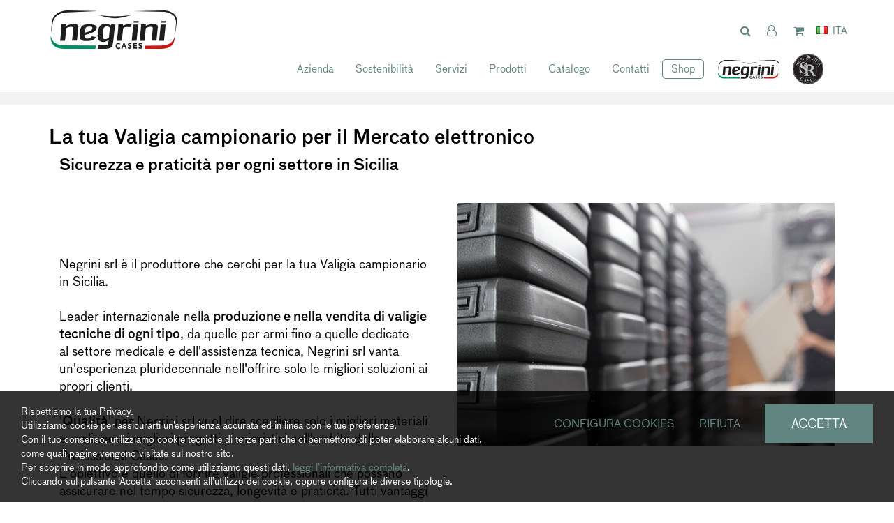

--- FILE ---
content_type: text/html; charset=UTF-8
request_url: https://www.negrinisrl.com/it/s/valigia-campionario-mercato-elettronico-sicilia
body_size: 16084
content:
	<!doctype html>
	<html>
	<head>
	<meta charset="utf-8">
			<title>Valigia campionario Mercato elettronico | negrini s.r.l.</title>
		<meta name="description" content="Negrini è leader internazionale nella produzione e vendita di valigie tecniche. Scopri la tua prossima Valigia campionario per Mercato elettronico, anche B2B" />
	<meta name="keywords" content="Negrini, Valigie, Valigia campionario, valigia campionario, Valigia campionario Negrini, Valigia campionario Mercato elettronico" />
	<meta name="robots" content="index, follow" />
	<meta name="googlebot" content="index, follow" />
		<meta name="author" content="negrini s.r.l." />
	<meta name="generator" content="EKRA - WCS v.1.7.5" />
	<meta name="language" content="it" />

	
							<link rel="alternate" href="https://www.negrinisrl.com/it/elenco-catalogo" hreflang="it" />
							<link rel="alternate" href="https://www.negrinisrl.com/en/elenco-catalogo" hreflang="en" />
							<link rel="alternate" href="https://www.negrinisrl.com/de/elenco-catalogo" hreflang="de" />
							<link rel="alternate" href="https://www.negrinisrl.com/fr/elenco-catalogo" hreflang="fr" />
							<link rel="alternate" href="https://www.negrinisrl.com/es/elenco-catalogo" hreflang="es" />
<meta property="og:type" content="website" />
<meta property="og:title" content="Valigia campionario Mercato elettronico" />
<meta property="og:description" content="Negrini è leader internazionale nella produzione e vendita di valigie tecniche. Scopri la tua prossima Valigia campionario per Mercato elettronico, anche B2B" />
<meta property="og:url" content="https://www.negrinisrl.com/it/s/valigia-campionario-mercato-elettronico-sicilia" />
<meta property="og:image" content="https://www.negrinisrl.com/upload/azienda/logo_light/thumb_logo-negrini-2022.png" />
<meta property="og:image:width" content="196" /> 
<meta property="og:image:height" content="60" />
<meta property="og:image:alt" content="negrini s.r.l." />

<meta name="twitter:card" content="summary">
<meta name="twitter:site" content="@" />
<meta name="twitter:creator" content="@">
<meta name="twitter:url" content="https://www.negrinisrl.com/it/s/valigia-campionario-mercato-elettronico-sicilia">
<meta name="twitter:image" content="https://www.negrinisrl.com/upload/azienda/logo_light/thumb_logo-negrini-2022.png">
<meta name="twitter:title" content="Valigia campionario Mercato elettronico">
<meta name="twitter:description" content="Negrini è leader internazionale nella produzione e vendita di valigie tecniche. Scopri la tua prossima Valigia campionario per Mercato elettronico, anche B2B">

	<meta name="viewport" content="width=device-width,initial-scale=1.0,minimum-scale=1.0,maximum-scale=1.0" />
	<meta name="format-detection" content="telephone=no">
	<meta http-equiv="imagetoolbar" content="no">
	<meta name="SKYPE_TOOLBAR" content="SKYPE_TOOLBAR_PARSER_COMPATIBLE" />

	<link rel="shortcut icon" href="/upload/azienda/logo_light/favicon/favicon.ico" type="image/x-icon" />

	
	<link rel="apple-touch-icon" href="/upload/azienda/logo_light/favicon/apple-touch-icon.png?r=12506409" />
			<link rel="apple-touch-icon" sizes="57x57" href="/upload/azienda/logo_light/favicon/apple-touch-icon-57x57.png?r=63200348" />
			<link rel="apple-touch-icon" sizes="72x72" href="/upload/azienda/logo_light/favicon/apple-touch-icon-72x72.png?r=49193375" />
			<link rel="apple-touch-icon" sizes="76x76" href="/upload/azienda/logo_light/favicon/apple-touch-icon-76x76.png?r=60110242" />
			<link rel="apple-touch-icon" sizes="114x114" href="/upload/azienda/logo_light/favicon/apple-touch-icon-114x114.png?r=38515293" />
			<link rel="apple-touch-icon" sizes="120x120" href="/upload/azienda/logo_light/favicon/apple-touch-icon-120x120.png?r=23642579" />
			<link rel="apple-touch-icon" sizes="144x144" href="/upload/azienda/logo_light/favicon/apple-touch-icon-144x144.png?r=99131375" />
			<link rel="apple-touch-icon" sizes="152x152" href="/upload/azienda/logo_light/favicon/apple-touch-icon-152x152.png?r=86491653" />
			<link rel="apple-touch-icon" sizes="180x180" href="/upload/azienda/logo_light/favicon/apple-touch-icon-180x180.png?r=20924186" />

	<link rel="stylesheet" href="https://cdnjs.cloudflare.com/ajax/libs/animate.css/3.1.0/animate.min.css">
	<!--link rel="stylesheet" href="/css/animate.css"-->

	<!--link rel="stylesheet" href="https://maxcdn.bootstrapcdn.com/bootstrap/3.3.7/css/bootstrap.min.css" integrity="sha384-BVYiiSIFeK1dGmJRAkycuHAHRg32OmUcww7on3RYdg4Va+PmSTsz/K68vbdEjh4u" crossorigin="anonymous"-->
	<link rel="stylesheet" href="/css/bootstrap.min.css">

	
		<link rel="stylesheet" href="/css/style.css?1769663702">
		<link rel="stylesheet" href="/css/paragrafi.css?1769663702">

	<link rel="stylesheet" href="https://cdnjs.cloudflare.com/ajax/libs/fancybox/3.3.4/jquery.fancybox.min.css">
	<!--link rel="stylesheet" href="/css/jquery.fancybox.css"-->

	<!--link rel="stylesheet" href="/css/icomoon/styles.css"-->

		<!--link rel="stylesheet" href="/css/shuffle_cantieri.css?1769663702"-->

	<!--link rel="stylesheet" href="/css/chatbox.css?1769663702"-->

			<base href="https://www.negrinisrl.com/">
	
	<link href="https://maxcdn.bootstrapcdn.com/font-awesome/4.7.0/css/font-awesome.min.css" rel="stylesheet" type="text/css" media="all" />

	
	
	<link rel="stylesheet" href="/css/wcs.css">

	<link rel="stylesheet" href="/css/cookies.css">

	<link rel="stylesheet" href="/css/area-riservata.css?1769663702">

	
	<link rel="stylesheet" href="/css/chatbot.css?1769663702">

	<link rel="stylesheet" href="/css/vanilla-calendar.css?1769663702">

	<link rel="stylesheet" href="/css/custom.css?1769663702">

					

	
			<script>
			window.dataLayer = window.dataLayer || [];
			function gtag(){dataLayer.push(arguments);}

			gtag("consent", "default", {
				"analytics_storage": "denied", 
				"ad_storage": "denied",
				wait_for_update: 1000
			});

			gtag("set", "ads_data_redaction", true);
			</script>
			
<!-- Google tag (gtag.js) -->
<script async src="https://www.googletagmanager.com/gtag/js?id=G-JYR9WNDG42"></script>
<script>
  window.dataLayer = window.dataLayer || [];
  function gtag(){dataLayer.push(arguments);}
  gtag('js', new Date());

  gtag('config', 'G-JYR9WNDG42', { client_storage: 'none', 'anonymize_ip': true });
</script>

			<script>
			function deleteCookie(name) {
				document.cookie = name + '=; Path=/; Domain=.negrinisrl.com; Expires=Thu, 01 Jan 1970 00:00:01 GMT;';
			}
			
			function deleteAllCookies() {
				var cookies = document.cookie.split(";");
				for(var i=0; i < cookies.length; i++) {
					var equals = cookies[i].indexOf("=");
					var name = equals > -1 ? cookies[i].substr(0, equals) : cookies[i];
					
					deleteCookie(name);
				}
				
			}

			function consentGranted(ca, ct, caud, cap) {
				if (ca=="1") consensoCA="granted";
				else consensoCA="denied";

				if (ct=="1") consensoCT="granted";
				else consensoCT="denied";
				consensoCAUD="denied";
					consensoCAP="denied";
				if (ct=="1") consensoFB="grant";
				else consensoFB="revoke";

				gtag("consent", "update", {
					"analytics_storage: ": consensoCA,
					"ad_storage": consensoCT
					
				});
			
				if (ca=="0" || ct=="0" || caud=="0" || cap=="0") {
					deleteAllCookies();
				}
				
					location.reload();
				
			}
			</script>

	<script type="text/javascript" src="https://maps.googleapis.com/maps/api/js?sensor=false&amp;language=it&amp;libraries=places&amp;key=AIzaSyDVGHuRvudHRfGSo0-fuaMP44HWoy_2ng8"></script>

	<meta name="color-scheme" content="light">

	<script type="text/javascript" src="https://ajax.googleapis.com/ajax/libs/jquery/2.2.0/jquery.min.js"></script>

	<!-- tag per recaptcha enterprise -->
	<link rel="preconnect" href="https://www.google.com">
	<link rel="preconnect" href="https://www.gstatic.com" crossorigin>
</head>
	<body oncopy="">

		

		
	<div id="top">
		<div class="container ">
			<div class="row">
				<div class="col-md-12">
											<a href="/it/" class="top-logo" title="Homepage negrini s.r.l."><img src="/upload/azienda/logo_light/thumb_logo-negrini-2022.png" alt="Homepage negrini s.r.l."></a>
											<ul class="top-elements">

															<li class="top-services">
									<ul>
																					<li>
												<!-- btn lens -->
												<a href="javascript:void(0);" class="icon-search togglePopup popup-search" title="cerca" searchtype="">
													<!-- class="togglePopup popup-search" -->
																											<i class="fa fa-search"></i>
																									</a>

																									<div id="search" class="popup popup-search" >
														<div class="input-container">
															<input placeholder="Cosa cerchi?" class="search-menu search" results-view="20" autocomplete="off" type="text" lang="1" value="">
														</div>
														<a class="popup-search-btn" href="javascript:void(0);">
															<i class="fa fa-search"></i>
														</a>
													</div>
																																				</li>
																					<li class="desk">
																							</li>
											
												<li>
													<!--
													<a href="/it/login" class="reserved" title="area riservata" id="icon-account">
									
																							<i class="fa fa-user"></i>
																								-->
													<!-- aggiunta la possibilità al click dell'omino, di aprire una tendina con le varie sezioni -->
													
																											<!-- se l'utente non è loggato vede la possibilità di accedere o registrarsi -->
														<a href="javascript:void(0);" class="togglePopup reserved" title="area riservata" id="icon-account">
															<i class="fa fa-user-o"></i>
														</a>
														<div id="reserved" class="popup reserved" style="top: 60px;" data-open="true">
															<div class="content-reserved">
																<ul class="sidebar-products level1">
																	<li>
																		<a href="/it/login" class="btn-header-login" title="login">
																			Login
																		</a>
																	</li>
																	<li>
																		<p>
																			Nuovo utente?
																			<a href="/it/registration" title="registrazione">
																				Inizia qui
																			</a>
																		</p>
																	</li>
																</ul>
															</div>
														</div>
																									</li>

											
																					<li>
												<a href="javascript:void(0);" class="togglePopup carrello" title="Carrello">

																											<i class="fa fa-shopping-cart"></i>
													
													<span class="widget hide" id="countItemCart">
														0													</span>
												</a>
																									<div id="cart" class="popup carrello">
														<div style="display: block; max-height: 300px; overflow-y: auto; margin-bottom: 15px;">
															<input type="hidden" id="numTotalProd" value="0">
															<span class="titolo-popup-top" id="intestazione_cart_top">
																Il tuo carrello															</span>
																															<!-- nessun prodotto nel carrello -->
																<div class="content-text">
																	<p>
																		Nessun prodotto nel carrello																	</p>
																</div>
																														</div>
																												<!-- pulsanti 'svuota carrello' e 'vai al carrello' -->
														<div class="btn-container">
															<a href="javascript:void(0);" title="" class="btn-svuota-carrello" onclick="svuotacarello()">
																<i class="fa fa-shopping-cart"></i>
																SVUOTA CARRELLO															</a>
															<a href="/it/cart" title="" class="btn-vai-al-carrello">
																VAI AL CARRELLO															</a>
														</div>
													</div>
																							</li>
											
													<li class="lang">
														<a href="javascript:void(0);" class="togglePopup lingue" title="language">

																															<img class="flag" src="/admin/assets/images/flags/it.png">
																														<span class="current-lang">
																ITA															</span>
														</a>

														
											<div id="lang" class="popup lingue">
												<div class="content-lang">
													<ul>
																	<li><a href="/it/elenco-catalogo"  title="Italiano">ITALIANO</a></li>
																	<li><a href="/en/elenco-catalogo"  title="English">ENGLISH</a></li>
																	<li><a href="/de/elenco-catalogo"  title="Deutsch">DEUTSCH</a></li>
																	<li><a href="/fr/elenco-catalogo"  title="Fran&ccedil;ais">FRANÇAIS</a></li>
																	<li><a href="/es/elenco-catalogo"  title="Espa&ntilde;ol">ESPAÑOL</a></li>
													</ul>
												</div>
											</div>
													</li>

																			</ul>
								</li>
															<li class="top-icon-menu mob"><a href="javascript:void(0);" title="Menu"><i class="fa fa-bars"></i></a></li>
													</ul>
					
					
<div id="top-menu-container" >
	<div class="container">
		<div class="row">
									<div class="col-md-12">
											<ul class="menu">
					
							<li><a href="/it/azienda"  title="Azienda">Azienda</a><a href="javascript:void(0);" class="open-sub" title=""><i class="fa fa-angle-down"></i></a>
								<ul>
										<li><a href="https://www.negrinisrl.com/it/azienda/#chi-siamo"   title="Chi siamo">Chi siamo</a>
										</li>
										<li><a href="https://www.negrinisrl.com/it/azienda/#certificazioni"   title="Certificazioni">Certificazioni</a>
										</li>
										<li><a href="/it/distributori"  title="Distributori">Distributori</a>
										</li>
								</ul>
							</li>
							<li><a href="/it/sostenibilita"  title="Sostenibilit&agrave;">Sostenibilit&agrave;</a>
							</li>
							<li><a href="/it/servizi"  title="Servizi">Servizi</a>
							</li>
							<li><a href="/it/prodotti"  title="Prodotti">Prodotti</a>
							</li>
							<li><a href="/it/cataloghi"  title="Catalogo">Catalogo</a>
							</li>
							<li><a href="javascript:void(0);" class="open-menu-sub" title="Contatti">Contatti</a><a href="javascript:void(0);" class="open-sub" title=""><i class="fa fa-angle-down"></i></a>
								<ul>
										<li><a href="/it/contatti"  title="Contatti">Contatti</a>
										</li>
										<li><a href="/it/lavora-con-noi"  title="Lavora con noi">Lavora con noi</a>
										</li>
								</ul>
							</li>
							<li><a href="/it/shop"  title="Shop">Shop</a>
							</li>
							<li><a href="https://negrinicases.com/" target="_blank"  title="negrini USA">negrini USA</a>
							</li>
							<li><a href="https://searuncases.com/" target="_blank"  title="SeaRun">SeaRun</a>
							</li>					
											
				</ul>
			</div>
					</div>
	</div>
</div>

					<div class="clear"></div>
				</div>
			</div>
		</div>
	</div>

		<div id="menu-container" style="display: none;">
			
					
				
										
		
									
											<a href="javascript:void(0);" class="close-menu" title=""><i class="fa fa-times"></i></a>
										
											
					<ul class="menu">
						
								<li><a href="/it/azienda"  title="Azienda">Azienda</a><a href="javascript:void(0);" class="open-sub" title=""><i class="fa fa-angle-down"></i></a>
									<ul>
											<li><a href="https://www.negrinisrl.com/it/azienda/#chi-siamo"   title="Chi siamo">Chi siamo</a>
											</li>
											<li><a href="https://www.negrinisrl.com/it/azienda/#certificazioni"   title="Certificazioni">Certificazioni</a>
											</li>
											<li><a href="/it/distributori"  title="Distributori">Distributori</a>
											</li>
									</ul>
								</li>
								<li><a href="/it/sostenibilita"  title="Sostenibilit&agrave;">Sostenibilit&agrave;</a>
								</li>
								<li><a href="/it/servizi"  title="Servizi">Servizi</a>
								</li>
								<li><a href="/it/prodotti"  title="Prodotti">Prodotti</a>
								</li>
								<li><a href="/it/cataloghi"  title="Catalogo">Catalogo</a>
								</li>
								<li><a href="javascript:void(0);" class="open-menu-sub" title="Contatti">Contatti</a><a href="javascript:void(0);" class="open-sub" title=""><i class="fa fa-angle-down"></i></a>
									<ul>
											<li><a href="/it/contatti"  title="Contatti">Contatti</a>
											</li>
											<li><a href="/it/lavora-con-noi"  title="Lavora con noi">Lavora con noi</a>
											</li>
									</ul>
								</li>
								<li><a href="/it/shop"  title="Shop">Shop</a>
								</li>
								<li><a href="https://negrinicases.com/" target="_blank"  title="negrini USA">negrini USA</a>
								</li>
								<li><a href="https://searuncases.com/" target="_blank"  title="SeaRun">SeaRun</a>
								</li>						
					</ul>
						
					
								
						
		</div>
	
	<div class="empty-header" style="display:block;"></div><div class="container-full">
	<div class="breadcrumbs"> <!-- fino a che non si aggiornano i css deve restare cosi -->
		<div class="container">
						
			<div class="row">
				<div class="col-md-12">

					
					<a href="/it/" title="Homepage | negrini s.r.l.">Home</a> / 
					
										
					La tua Valigia campionario per il Mercato elettronico					
				</div>
			</div>
		</div>
	</div>
</div><div class="container">
	<div class="row">
		<div class="col-md-12">
			<div class="blk-txt">
				<h1 class="titolo1">La tua Valigia campionario per il Mercato elettronico</h1>
				
				<h2 class="titolo2">Sicurezza e praticit&agrave; per ogni settore in Sicilia</h2>				
							</div>
		</div>
	</div>
	
	

</div>


	
	
			<div class="container" style="background-color:undefined;" >
				<div class="container" style=" margin-top: 30px; margin-bottom: 30px;">
					<div class="row">
						<div class="col-sm-6 col-md-6">
							<div class="blk-txt">
							 
							 
							<div class="colonna-1"><p>&nbsp;</p><p>&nbsp;</p></div> 
							</div>
							<div class="blk-txt">
							 
							 
							<div class="colonna-1"><p>&nbsp;</p><p>Negrini srl è il produttore che cerchi per la tua&nbsp;Valigia campionario in Sicilia.<br />&nbsp;</p><p>Leader internazionale&nbsp;nella <strong>produzione e nella vendita di valigie tecniche di ogni tipo</strong>, da quelle per armi fino a quelle dedicate al&nbsp;settore medicale e dell'assistenza tecnica, Negrini srl vanta un'esperienza pluridecennale nell'offrire solo le migliori soluzioni ai propri clienti.</p><p>&nbsp;</p><p>'<strong>Qualità</strong>' per Negrini srl vuol dire scegliere solo i migliori materiali e realizzare i migliori progetti pionieristici nell'ambito delle Professional Cases.<br />L'obiettivo è quello di fornire valigie professionali che possano assicurare nel tempo&nbsp;sicurezza, longevità e praticità. Tutti vantaggi fondamentali per il lavoro sul campo.</p><p>&nbsp;</p><p>Questo vuol dire anche dare la possibilità ad ogni cliente di personalizzare le proprie valigie per campionario professionali.</p></div> 
							</div></div>
						<div class="col-sm-6 col-md-6">
							<div class="blk-img" >
								
									
	<picture>
		<source media="(max-width: 767px)" srcset="/upload/seo/pagine_seo/2/paragrafi/s_6_MEMBRANA.png">
		<source media="(max-width: 1199px)" srcset="/upload/seo/pagine_seo/2/paragrafi/t_6_MEMBRANA.png">
	<img loading="lazy" src="/upload/seo/pagine_seo/2/paragrafi/d_6_MEMBRANA.png" alt="Valigia campionario per Mercato elettronico" title="Valigia campionario per Mercato elettronico">
	</picture>
								
							</div>
							<div class="didascalia"></div></div>
					</div>
				</div>
			</div>
			<div class="container-full box-punti-di-forza" style="background-color:undefined;" >
				<div class="container" style=" padding-top: 60px; padding-bottom: 60px;">
					<div class="row">
						<div class="col-md-4"><svg xmlns="http://www.w3.org/2000/svg" version="1.1" xmlns:xlink="http://www.w3.org/1999/xlink" preserveAspectRatio="none" x="0px" y="0px" width="1000px" height="1000px" viewBox="0 0 1000 1000">
<defs/>

<g id="Livello_1">
<g>
<g>
<path stroke="#1D1D1B" stroke-width="5" stroke-linejoin="miter" stroke-linecap="butt" stroke-miterlimit="4" fill="none" d="
M 200.95 50
Q 138.4 50 94.15 92.85 50 135.55 50 196.05
L 50 803.95
Q 50 864.45 94.15 907.3 138.4 950 200.95 950
L 798.75 950
Q 861.45 950 905.7 907.3 950 864.45 950 803.95
L 950 196.05
Q 950 135.55 905.7 92.85 861.45 50 798.75 50
L 200.95 50 Z"/>
</g>

<g>
<path stroke="#000000" stroke-width="5" stroke-linejoin="miter" stroke-linecap="round" stroke-miterlimit="4" fill="none" d="
M 271.4 337.5
L 500 228.45 728.6 337.5 728.6 521.1
Q 726 639.25 624.85 709.6 564.05 744.8 500 771.55 435.95 744.8 375.15 709.6 274 639.25 271.4 521.1
L 271.4 337.5 Z
M 501.35 352.25
Q 533.1 353.1 551.2 381 563.85 400.5 563.1 453.5
M 498.65 352.25
Q 466.95 353.1 448.8 381 436.15 400.5 436.9 453.5
M 413.05 458.5
L 587 458.5
Q 603.4 460.6 603.45 479
L 603.45 604.15
Q 602.25 623.8 580.35 624.75
L 419.65 624.75
Q 397.05 626.6 396.55 604.15
L 396.55 479
Q 395.4 460.5 413.05 458.5 Z
M 512.75 548.35
Q 512.75 553.6 509.05 557.35 505.3 561.1 500 561.1 494.75 561.1 491 557.35 487.25 553.6 487.25 548.35 487.25 543.05 491 539.35 494.75 535.6 500 535.6 505.3 535.6 509.05 539.35 512.75 543.05 512.75 548.35 Z"/>
</g>
</g>
</g>
</svg><div class="ouzsFRMe">
							<div class="blk-txt">
							 
							<h4 class="titolo4 sottotitoloparagrafo" >SICURE</h4> 
							<div class="colonna-1"><p>Massima sicurezza sia in fase di trasporto che nella&nbsp;quotidianità grazie a sistemi di serratura progettati&nbsp;per impedirne l’apertura accidentale come&nbsp;il meccanismo brevettato Push&amp;Pull e le classiche&nbsp;chiusure a combinazione o a chiave.</p></div> 
							</div></div></div>
						<div class="col-md-4"><svg xmlns="http://www.w3.org/2000/svg" version="1.1" xmlns:xlink="http://www.w3.org/1999/xlink" preserveAspectRatio="none" x="0px" y="0px" width="1000px" height="1000px" viewBox="0 0 1000 1000">
<defs/>

<g id="Livello_1">
<g>
<g>
<path stroke="#1D1D1B" stroke-width="5" stroke-linejoin="miter" stroke-linecap="butt" stroke-miterlimit="4" fill="none" d="
M 200.95 50
Q 138.4 50 94.15 92.85 50 135.55 50 196.05
L 50 803.95
Q 50 864.45 94.15 907.3 138.4 950 200.95 950
L 798.75 950
Q 861.45 950 905.7 907.3 950 864.45 950 803.95
L 950 196.05
Q 950 135.55 905.7 92.85 861.45 50 798.75 50
L 200.95 50 Z"/>
</g>

<g>
<path stroke="#000000" stroke-width="5" stroke-linejoin="miter" stroke-linecap="round" stroke-miterlimit="4" fill="none" d="
M 333.75 696.3
Q 407.2 692.35 478.8 619.6 516.95 578.05 546.1 536.45 513.15 528.15 497.05 506.75 531.45 503.85 565.85 506.75
L 602.05 460.75
Q 629.3 430.25 665.8 403.8
L 704.95 365.2
Q 735.7 330.45 740.1 297.4 741.65 271.4 722.75 252.85 687.9 226.6 637.15 234 599.15 238.05 545.65 263.7 531.6 296.65 527.3 335.5 514.85 317.55 509.95 289.95 407.25 350.65 319.95 477.55
L 328.3 554.75
Q 312.4 550.6 298.15 527.55 275.1 576.65 280.3 636.95
M 654.35 293.65
Q 387.3 460.9 259.85 767.7"/>
</g>
</g>
</g>
</svg><div class="gEXFVQWx">
							<div class="blk-txt">
							 
							<h4 class="titolo4 sottotitoloparagrafo" >LEGGERE</h4> 
							<div class="colonna-1"><p>Tra le soluzioni più leggere e maneggevoli sul&nbsp;mercato delle custodie per armi grazie ad un&nbsp;design compatto e materiali di ultima&nbsp;generazione.</p></div> 
							</div></div></div>
						<div class="col-md-4"><svg xmlns="http://www.w3.org/2000/svg" version="1.1" xmlns:xlink="http://www.w3.org/1999/xlink" preserveAspectRatio="none" x="0px" y="0px" width="1000px" height="1000px" viewBox="0 0 1000 1000">
<defs/>

<g id="Livello_1">
<g>
<g>
<path stroke="#1D1D1B" stroke-width="5" stroke-linejoin="miter" stroke-linecap="butt" stroke-miterlimit="4" fill="none" d="
M 200.95 50
Q 138.4 50 94.15 92.85 50 135.55 50 196.05
L 50 803.95
Q 50 864.45 94.15 907.3 138.4 950 200.95 950
L 798.75 950
Q 861.45 950 905.7 907.3 950 864.45 950 803.95
L 950 196.05
Q 950 135.55 905.7 92.85 861.45 50 798.75 50
L 200.95 50 Z"/>
</g>

<g>
<path stroke="#000000" stroke-width="5" stroke-linejoin="miter" stroke-linecap="round" stroke-miterlimit="4" fill="none" d="
M 768.2 500
Q 768.2 527.2 748.95 546.45 729.7 565.7 702.5 565.7 675.3 565.7 656.05 546.45 636.8 527.2 636.8 500 636.8 472.8 656.05 453.55 675.3 434.3 702.5 434.3 729.7 434.3 748.95 453.55 768.2 472.8 768.2 500 Z
M 565.7 311
Q 565.7 338.2 546.45 357.45 527.2 376.7 500 376.7 472.8 376.7 453.55 357.45 434.3 338.2 434.3 311 434.3 283.8 453.55 264.55 472.8 245.3 500 245.3 527.2 245.3 546.45 264.55 565.7 283.8 565.7 311 Z
M 363.2 500
Q 363.2 527.2 343.95 546.45 324.7 565.7 297.5 565.7 270.3 565.7 251.05 546.45 231.8 527.2 231.8 500 231.8 472.8 251.05 453.55 270.3 434.3 297.5 434.3 324.7 434.3 343.95 453.55 363.2 472.8 363.2 500 Z
M 494.3 435.65
Q 499.9 429.55 505.45 435.65
L 524.2 473.35 564.85 479.25
Q 573.2 481.65 569.8 489.15
L 539.1 519.45 546.2 561.15
Q 545.35 569.05 537.6 566.9
L 500.2 548 462.4 567.15
Q 454.3 568.85 454.1 561
L 460.8 519.15 430.5 489.15
Q 426.65 482.7 433.85 480.3
L 475.95 473.6 494.3 435.65 Z
M 565.7 689
Q 565.7 716.2 546.45 735.45 527.2 754.7 500 754.7 472.8 754.7 453.55 735.45 434.3 716.2 434.3 689 434.3 661.8 453.55 642.55 472.8 623.3 500 623.3 527.2 623.3 546.45 642.55 565.7 661.8 565.7 689 Z"/>
</g>
</g>
</g>
</svg><div class="ZYjhzKYl">
							<div class="blk-txt">
							 
							<h4 class="titolo4 sottotitoloparagrafo" >UNICHE</h4> 
							<div class="colonna-1"><p>Valigie uniche e assolutamente personalizzate secondo&nbsp;le caretteristiche che identificano il brand,&nbsp;con un’infinita possibilità di scelta tra finiture di&nbsp;lusso, rivestimenti e ricami artigianali.</p></div> 
							</div></div></div>
					</div>
				</div>
			</div>
			<div class="container-full box-punti-di-forza" style="background-color:undefined;" >
				<div class="container" style=" padding-bottom: 60px;">
					<div class="row">
						<div class="col-md-4"><svg xmlns="http://www.w3.org/2000/svg" version="1.1" xmlns:xlink="http://www.w3.org/1999/xlink" preserveAspectRatio="none" x="0px" y="0px" width="1000px" height="1000px" viewBox="0 0 1000 1000">
<defs/>

<g id="Livello_1">
<g>
<g>
<g>
<path fill="#E6283C" stroke="none" d="
M 509.35 783.85
Q 510.45 782.75 510.45 781.3 510.45 779.8 509.35 778.75 508.3 777.65 506.8 777.65 505.35 777.65 504.25 778.75 503.2 779.8 503.2 781.3 503.2 782.75 504.25 783.85 505.35 784.9 506.8 784.9 508.3 784.9 509.35 783.85 Z"/>
</g>
</g>

<g>
<path stroke="#1D1D1B" stroke-width="5" stroke-linejoin="miter" stroke-linecap="butt" stroke-miterlimit="4" fill="none" d="
M 200.95 50
Q 138.4 50 94.15 92.85 50 135.55 50 196.05
L 50 803.95
Q 50 864.45 94.15 907.3 138.4 950 200.95 950
L 798.75 950
Q 861.45 950 905.7 907.3 950 864.45 950 803.95
L 950 196.05
Q 950 135.55 905.7 92.85 861.45 50 798.75 50
L 200.95 50 Z"/>
</g>

<g>
<path stroke="#000000" stroke-width="5" stroke-linejoin="miter" stroke-linecap="round" stroke-miterlimit="4" fill="none" d="
M 399 775.15
Q 415.8 786.3 432.4 795.25 595.95 883.3 742.55 758.75 765.7 738.4 767.45 704.35 767.7 648.6 758 590.75 732.7 430.2 657.3 296.55 636.55 265.45 595.95 266.15
L 492.75 266.15
Q 456.55 270.1 450.85 310
L 450.85 373.3
Q 454.8 413 492.75 418.7
L 527.1 418.7
Q 541.75 417.7 552.55 407.25
L 576.5 381.3
M 701.65 556.8
Q 723.95 629.65 721.1 707.9 666.65 780.95 540.15 785.65
M 392 281.6
L 342.2 253.7
M 539.1 354.9
L 560.55 354.9
Q 577.3 355.15 587.95 375.35 638.6 469.8 623.35 605.7 524 533.45 435.6 595.3 425.45 602.35 415.45 611.2
M 495.25 219.3
L 495.25 159.45
M 555.05 234.75
L 585.45 182.4
M 435.4 237.25
L 406.5 187.4
M 501.7 520.9
L 501.7 461.1
M 343.65 433.2
L 394.5 404.25
M 411 497.95
L 440.4 448.15
M 510.45 781.3
Q 510.45 782.75 509.35 783.85 508.3 784.9 506.8 784.9 505.35 784.9 504.25 783.85 503.2 782.75 503.2 781.3 503.2 779.8 504.25 778.75 505.35 777.65 506.8 777.65 508.3 777.65 509.35 778.75 510.45 779.8 510.45 781.3 Z
M 318.2 342.9
L 377.05 342.9
M 232.45 571.25
Q 346.05 515.45 435.6 595.3
M 255.45 823.05
Q 347.65 868.75 432.4 795.25"/>
</g>
</g>
</g>
</svg><div class="eeZMDbxD">
							<div class="blk-txt">
							 
							<h4 class="titolo4 sottotitoloparagrafo" >ROBUSTE</h4> 
							<div class="colonna-1"><p>Custodie realizzate in ABS, polipropilene e carbonio&nbsp;e saldate con un’innovativa tecnica che unisce&nbsp;gusci esterni ed interni in un unico corpo,&nbsp;per un’assoluta resistenza ad ogni tipo di urto.</p></div> 
							</div></div></div>
						<div class="col-md-4"><svg xmlns="http://www.w3.org/2000/svg" version="1.1" xmlns:xlink="http://www.w3.org/1999/xlink" preserveAspectRatio="none" x="0px" y="0px" width="1000px" height="1000px" viewBox="0 0 1000 1000">
<defs/>

<g id="Livello_1">
<g>
<g>
<g>
<path fill="#000000" stroke="none" d="
M 357.05 501.45
L 357.05 518.85 383.75 518.85 383.75 596.15 405.7 596.15 405.7 518.85 432.35 518.85 432.35 501.45 357.05 501.45
M 346.05 501.45
L 324 501.45 324 596.15 346.05 596.15 346.05 501.45
M 369.1 426.55
Q 366.75 428.15 365 430.6 363.2 433.1 362.25 436.45 360.95 430.3 357.35 426.8 353.8 423.3 347.8 423.3 345.25 423.3 342.9 424.05 340.55 424.75 338.5 426.1
L 334.65 429.3 331.2 433.45 330.75 425.55
Q 330.5 424.15 329.05 424.15
L 326.2 424.15 326.2 478.9 331.45 478.9 331.45 437.55
Q 334.4 432.8 338.2 430.15 342 427.5 346.45 427.5 352.55 427.5 355.75 431.7 358.95 435.95 358.95 443.95
L 358.95 478.9 364.15 478.9 364.15 443.95
Q 364.15 439.85 365.3 436.8 366.5 433.7 368.55 431.65 370.55 429.55 373.15 428.5 375.75 427.5 378.65 427.5 385.1 427.5 388.5 431.7 392 435.9 392 443.95
L 392 478.9 397.2 478.9 397.2 443.95
Q 397.2 439 396 435.15 394.8 431.25 392.5 428.65 390.25 426 387 424.65 383.75 423.3 379.7 423.3 376.85 423.3 374.15 424.1 371.4 424.85 369.1 426.55
M 450.7 443.25
Q 450.7 438.65 449.65 434.95 448.5 431.25 446.35 428.7 444.15 426.05 440.9 424.65 437.55 423.25 433.15 423.25 427.2 423.25 422.45 425.45 417.75 427.65 413.45 431.95
L 414.35 433.5
Q 414.9 434.55 416.05 434.55 416.85 434.55 418.05 433.4
L 421.2 431 425.9 428.55
Q 428.65 427.5 432.6 427.5 439.05 427.5 442.35 431.6 445.6 435.65 445.6 443.25
L 445.6 449
Q 436.35 449.2 429.65 450.55 423.05 451.85 418.85 454.05 414.65 456.25 412.65 459.2 410.7 462.2 410.7 465.65 410.7 469.4 411.95 472.1 413.2 474.7 415.2 476.45 417.2 478.15 419.9 478.95 422.5 479.75 425.3 479.75 428.65 479.75 431.5 479.15 434.3 478.5 436.7 477.3
L 441.3 474.35 445.85 470.35 446.6 477.35
Q 446.95 478.9 448.65 478.9
L 450.7 478.9 450.7 443.25
M 417.5 460.2
Q 419.2 457.95 422.85 456.3 426.5 454.6 432.15 453.65 437.8 452.75 445.6 452.45
L 445.6 466.75 441.7 470.4 437.45 473.35
Q 435.15 474.6 432.5 475.3 429.85 476 426.65 476
L 422.5 475.35
Q 420.55 474.75 419.05 473.5 417.6 472.2 416.65 470.2 415.75 468.15 415.75 465.4 415.75 462.5 417.5 460.2
M 499.65 574.9
L 505.25 591.4
Q 506 593.5 507.85 594.8 509.7 596.15 512.55 596.15
L 529.55 596.15 492.95 501.45 470.45 501.45 433.8 596.15 450.9 596.15
Q 453.65 596.15 455.55 594.7 457.45 593.25 458.1 591.4
L 463.65 574.9 499.65 574.9
M 468.75 559.95
L 481.7 520.95 494.65 559.95 468.75 559.95
M 559.2 501.45
L 537.25 501.45 537.25 596.15 594.3 596.15 594.3 578.65 559.2 578.65 559.2 501.45
M 508.9 398.85
L 503.7 398.85 503.7 431.3
Q 500.7 427.4 496.65 425.3 492.55 423.25 487 423.25 481.2 423.25 476.8 425.45 472.3 427.65 469.25 431.45 466.25 435.3 464.65 440.5 463.1 445.7 463.1 451.65 463.1 465.65 468.7 472.6 474.35 479.6 484.45 479.6 490.55 479.6 495.35 476.7 500.25 473.8 503.9 468.85
L 504.45 477.45
Q 504.65 478.9 506 478.9
L 508.9 478.9 508.9 398.85
M 487.95 427.4
Q 492.85 427.4 496.65 429.25 500.45 431.2 503.7 435.9
L 503.7 464.75
Q 500.2 469.75 495.8 472.55 491.4 475.35 485.95 475.35 477.55 475.35 473 469.6 468.45 463.85 468.45 451.65 468.45 446.3 469.75 441.8 471 437.35 473.4 434.1 475.85 430.9 479.5 429.1 483.1 427.4 487.95 427.4
M 606.2 424.15
L 606.2 478.9 611.45 478.9 611.45 424.15 606.2 424.15
M 568.45 471.85
L 567 470.1 565.95 469.55 564.15 470.45 560.9 472.5 555.8 474.55
Q 552.8 475.4 548.65 475.4 544 475.4 540.3 473.85 536.55 472.25 533.95 469.05 531.3 465.9 529.85 461.25 528.4 456.55 528.4 450.45
L 528.4 449.35 567.95 449.35 569.05 448.95 569.4 447.25
Q 569.4 441.5 567.75 437.05 566.15 432.6 563.25 429.55 560.35 426.5 556.45 424.85 552.5 423.3 547.9 423.3 542.05 423.3 537.45 425.35 532.85 427.4 529.7 431 526.55 434.6 524.85 439.55 523.2 444.55 523.2 450.45 523.2 457.4 525 462.8 526.8 468.2 530.1 471.95 533.45 475.75 538.05 477.65 542.7 479.6 548.25 479.6
L 554.4 479 560.15 477.4 564.95 474.95
Q 567.1 473.55 568.45 471.85
M 530.65 438.25
Q 532.15 434.8 534.55 432.35 537.05 429.85 540.35 428.5 543.75 427.2 547.95 427.2 551.7 427.2 554.75 428.5 557.85 429.8 560.05 432.25 562.25 434.65 563.45 438.15 564.65 441.6 564.65 446.05
L 528.6 446.05
Q 529.15 441.75 530.65 438.25
M 613.75 405.3
L 613.3 403.45 612.25 401.8 610.75 400.8 608.85 400.45 607 400.8 605.4 401.8 604.4 403.45 604 405.3 604.4 407.15 605.4 408.65 607 409.7 608.85 410.1 610.75 409.7 612.25 408.65 613.3 407.15 613.75 405.3
M 686.2 501.45
L 666.7 501.45 664.2 501.9 662.2 502.95 660.65 504.5 659.55 506.2 641 545.35 622.25 506.2
Q 621.2 504.1 619.5 502.8 617.85 501.45 615 501.45
L 595.65 501.45 629.9 560.15 629.9 596.15 651.85 596.15 651.85 560.15 686.2 501.45
M 654.25 427.5
Q 661.5 427.5 665.05 431.85 668.5 436.2 668.5 443.95
L 668.5 478.9 673.8 478.9 673.8 443.95
Q 673.8 439.15 672.6 435.35 671.5 431.55 669.2 428.85 666.95 426.15 663.55 424.7 660.1 423.3 655.6 423.3 649.45 423.3 644.45 426.15 639.5 429.05 635.75 433.8
L 635.3 425.55
Q 635.05 424.15 633.6 424.15
L 630.75 424.15 630.75 478.9 636 478.9 636 437.85
Q 639.65 433.05 644.25 430.25 648.85 427.5 654.25 427.5 Z"/>
</g>
</g>

<g>
<path stroke="#1D1D1B" stroke-width="5" stroke-linejoin="miter" stroke-linecap="butt" stroke-miterlimit="4" fill="none" d="
M 200.95 50
Q 138.4 50 94.15 92.85 50 135.55 50 196.05
L 50 803.95
Q 50 864.45 94.15 907.3 138.4 950 200.95 950
L 798.75 950
Q 861.45 950 905.7 907.3 950 864.45 950 803.95
L 950 196.05
Q 950 135.55 905.7 92.85 861.45 50 798.75 50
L 200.95 50 Z"/>
</g>

<g>
<path stroke="#000000" stroke-width="5" stroke-linejoin="miter" stroke-linecap="round" stroke-miterlimit="4" fill="none" d="
M 418.65 613.9
L 418.65 757.775
M 581.45 618.25
L 581.45 757.75
M 418.65 242.225
L 418.65 398.95
M 581.45 242.25
L 581.45 398.95"/>
</g>

<g>
<path stroke="#000000" stroke-width="5" stroke-linejoin="miter" stroke-linecap="butt" stroke-miterlimit="4" fill="none" d="
M 769.55 500
Q 769.55 611.65 690.6 690.6 642.175390625 739.024609375 581.45 757.75 543.1685546875 769.55 500 769.55 456.8875 769.55 418.65 757.775 357.8642578125 739.0642578125 309.4 690.6 230.45 611.65 230.45 500 230.45 388.35 309.4 309.4 357.8642578125 260.9357421875 418.65 242.225 456.8875 230.45 500 230.45 543.165234375 230.45 581.45 242.25 642.173046875 260.973046875 690.6 309.4 769.55 388.35 769.55 500 Z"/>
</g>
</g>
</g>
</svg><div class="RTFsSkzZ">
							<div class="blk-txt">
							 
							<h4 class="titolo4 sottotitoloparagrafo" >CERTIFICATE</h4> 
							<div class="colonna-1"><p>Valigie interamente progettate e realizzate in&nbsp;azienda in una filiera produttiva attenta al&nbsp;dettaglio sia sul lato estetico che su quello etico,&nbsp;icone della qualità e dello stile italiano.</p></div> 
							</div></div></div>
						<div class="col-md-4"><svg xmlns="http://www.w3.org/2000/svg" version="1.1" xmlns:xlink="http://www.w3.org/1999/xlink" preserveAspectRatio="none" x="0px" y="0px" width="1000px" height="1000px" viewBox="0 0 1000 1000">
<defs/>

<g id="Livello_1">
<g>
<g>
<path stroke="#1D1D1B" stroke-width="5" stroke-linejoin="miter" stroke-linecap="butt" stroke-miterlimit="4" fill="none" d="
M 200.95 50
Q 138.4 50 94.15 92.85 50 135.55 50 196.05
L 50 803.95
Q 50 864.45 94.15 907.3 138.4 950 200.95 950
L 798.75 950
Q 861.45 950 905.7 907.3 950 864.45 950 803.95
L 950 196.05
Q 950 135.55 905.7 92.85 861.45 50 798.75 50
L 200.95 50 Z"/>
</g>

<g>
<path stroke="#000000" stroke-width="5" stroke-linejoin="miter" stroke-linecap="round" stroke-miterlimit="4" fill="none" d="
M 692.4 251.95
Q 706.3 238.05 725.9 238.05 745.55 238 759.5 251.95 773.4 265.8 773.35 285.55 773.4 305.15 759.5 319.05
L 330.8 747.75 237.3 774.15 263.7 680.65 424.25 520.1 226.7 322.55 323.4 225.85 360.5 262.95 397.15 299.55 433.7 336.1 470 372.4 506.25 408.7 520.95 423.4 692.4 251.95 759.5 319.05
M 698.05 651.75
L 715.85 633.95 684.85 602.95 656.95 630.9
M 510.05 591.95
L 654.85 736.75 736.75 654.85 715.85 633.95
M 684.85 602.95
L 653.9 572 636.35 589.55
M 360.5 262.95
L 339.5 283.95
M 397.15 299.55
L 364.15 332.55
M 433.7 336.1
L 412.95 356.85
M 595.25 569.2
L 623.15 541.25 592.45 510.55 575.15 527.85
M 520.95 423.4
L 424.25 520.1
M 506.25 408.7
L 485.85 429.1
M 263.7 680.65
L 330.8 747.75
M 470 372.4
L 437.05 405.45
M 653.9 572
L 623.15 541.25"/>
</g>
</g>
</g>
</svg><div class="npapdunm">
							<div class="blk-txt">
							 
							<h4 class="titolo4 sottotitoloparagrafo" >ELEGANTI</h4> 
							<div class="colonna-1"><p>Un design unico, compatto ed elegante,&nbsp;frutto di studio ed esperienza&nbsp;e naturalmente influenzato da uno stile&nbsp;100% italiano.</p></div> 
							</div></div></div>
					</div>
				</div>
			</div>
			<div class="container" style="" >
				<div class="container" style="">
					<div class="row">
						<div class="col-md-12">
							<div class="blk-txt">
							 
							 
							<div class="colonna-1"><p>&nbsp;</p><p>&nbsp;</p></div> 
							</div></div>
					</div>
				</div>
			</div>
			<div class="container" style="background-color:undefined;" >
				<div class="container" style=" margin-bottom: 30px;">
					<div class="row">
						<div class="col-sm-6 col-md-6">
							<div class="blk-img" >
								
									
	<picture>
		<source media="(max-width: 767px)" srcset="/upload/seo/pagine_seo/2/paragrafi/s_6_IMG-7036.jpg">
		<source media="(max-width: 1199px)" srcset="/upload/seo/pagine_seo/2/paragrafi/t_6_IMG-7036.jpg">
	<img loading="lazy" src="/upload/seo/pagine_seo/2/paragrafi/d_6_IMG-7036.jpg" alt="Dettaglio Valigia campionario per Mercato elettronico" title="Dettaglio Valigia campionario per Mercato elettronico">
	</picture>
								
							</div>
							<div class="didascalia"></div></div>
						<div class="col-sm-6 col-md-6">
							<div class="blk-txt">
							 
							 
							<div class="colonna-1"><p>&nbsp;</p><p>&nbsp;</p><p>&nbsp;</p><p>&nbsp;</p><p>&nbsp;</p></div> 
							</div>
							<div class="blk-txt">
							<h3 class="titolo3 titoloparagrafo" >La massima qualit&agrave; nelle Valigia campionario per B2C e B2B</h3> 
							 
							<div class="colonna-1"><p>&nbsp;</p><p>Negrini srl progetta e realizza valige per il Mercato elettronico, assicurando tutte le caratteristiche che valigie specifiche di questo campo devono avere.</p><p>&nbsp;</p><p>L'attenzione ai dettagli e la cura per i propri prodotti, garantisce&nbsp;valigie di massima qualità e allo stesso tempo permette di poter richiedere <strong>personalizzazioni su tutti i modelli</strong>.</p><p>&nbsp;</p><p>&nbsp;</p><p>Negrini srl opera nel campo <strong>B2C e B2B a livello internazionale</strong>, ma nasce in Italia e mantiene viva la sua identità, rimanendo attiva su tutto il territorio nazionale e in particolare in Sicilia.<br />&nbsp;</p></div> 
							</div></div>
					</div>
				</div>
			</div>
			<div class="container-full" style="background-color:#f1f1f1;" >
				<div class="container-full" style=" padding-top: 100px; padding-bottom: 60px;">
					<div class="row">
						<div class="col-md-8"><div class="khbTWTOO">
							<div class="blk-txt">
							 
							 
							<div class="colonna-1"><h2>Avventurati nel mondo di Negrini srl e scopri tutti i prodotti</h2></div> 
							</div></div></div>
						<div class="col-md-4">
							<div id="cta_8" class="blk-cta  right-cta"  style= "">
								<div class="container-cta">
									<div class="blk-txt">
										<p><span></span></p>
									</div>
									<div class="blk-btn">
										<a href="/it/catalogo" target="_self" class="btn-cta" title="Vai al catalogo">Vai al catalogo</a>
									</div>
									<div class="clear"></div>
								</div>
							</div></div>
					</div>
				</div>
			</div><div class="container-full">
		
		<div class="footer-container">
			<div class="container">
				<div class="row">
					<div class="col-xs-12 col-sm-6 col-md-3">
						<div class="container-logo-footer">
							<img src="/../upload/azienda/logo_light/thumb_logo-negrini-2022.png" class="logo-footer" alt="negrini s.r.l." title="negrini s.r.l."><br> <!--width="234" height="auto"-->
						</div>
						
						<p>
															
																	<strong>negrini s.r.l.</strong><br>
																
								Via Cortesa 29/a<br>46026 Quistello (Mantova) - Italia								<br>
								T +39 0376 625008<br>																								E-mail <a href="mailto:info@negrinisrl.com">info@negrinisrl.com</a><br>																
								Partita IVA / Codice Fiscale: IT01660000207<br>								
																																						
														
														
							<br><br>
						</p>
					</div>

					
						<div class="col-xs-12 col-sm-6 col-md-3">
							<span class="titolo-menu-footer">MENU</span>
							<ul class="menu-list">
										<li><a href="/it/"  title="Home">Home</a></li>
										<li><a href="/it/prodotti/valigie-per-armi"  title="Valigie per armi">Valigie per armi</a></li>
										<li><a href="/it/prodotti/valigie-per-archi"  title="Valigie per archi">Valigie per archi</a></li>
										<li><a href="/it/prodotti/valigie-per-softair"  title="Valigie per softair">Valigie per softair</a></li>
										<li><a href="/it/prodotti/valigie-per-ogni-esigenza"  title="Valigie per ogni esigenza">Valigie per ogni esigenza</a></li>
										<li><a href="/it/la-storia"  title="Azienda">Azienda</a></li>
										<li><a href="/it/sostenibilita"  title="Sostenibilit&agrave;">Sostenibilit&agrave;</a></li>
										<li><a href="/it/servizi"  title="Servizi">Servizi</a></li>
										<li><a href="/it/cataloghi"  title="Catalogo">Catalogo</a></li>
										<li><a href="/it/news"  title="News">News</a></li>
										<li><a href="/it/contatti"  title="Contatti">Contatti</a></li>
							</ul>
						</div>					
					<div class="clear mob"></div>
					
					
						<div class="col-xs-12 col-sm-6 col-md-3">
							<span class="titolo-menu-footer">SERVIZI</span>
							<ul class="menu-list">
										<li><a href="/it/aiuto"  title="Aiuto">Aiuto</a></li>
										<li><a href="/it/spese-e-tempi-di-consegna"  title="Spese e tempi di consegna">Spese e tempi di consegna</a></li>
										<li><a href="/it/metodi-di-pagamento"  title="Metodi di pagamento">Metodi di pagamento</a></li>
										<li><a href="/it/politica-dei-resi"  title="Politica dei resi">Politica dei resi</a></li>
										<li><a href="/it/informazioni-legali"  title="Informazioni legali">Informazioni legali</a></li>
										<li><a href="/it/condizioni-di-vendita"  title="Condizioni di vendita">Condizioni di vendita</a></li>
							</ul>
						</div>					

					<div class="col-xs-12 col-sm-6 col-md-3">
						<h3 class="title-footer-statico">La ditta negrini sostiene i progetti sociali</h3>
<ul class="footer-onlus">
	<li><a href="https://www.casadelsole.org/" target="_blank" class="casa-del-sole" alt="Casa del Sole Onlus"></a></li>
	<li><a href="https://fondazionepatriziopaoletti.org/" target="_blank" class="patrizio-paoletti" alt="Fondazione Patrizio Paoletti Onlus"></a></li>
	<li><a href="https://www.fondazioneberetta.it/" target="_blank" class="fondazione-beretta" alt="Fondazione Beretta Onlus"></a></li>
</ul>
<br>

<h3 class="title-footer-statico">SOCIAL</h3>
<ul class="social">
	<li><a target="_blank" href="https://www.youtube.com/channel/UCUpIZYkOocgX0mfurZui6nA" title="youtube"><i class="fa fa-youtube"></i></a>
	&nbsp;&nbsp;&nbsp;<a target="_blank" href="https://www.linkedin.com/company/negrini-srl-italia/" title="linkedin"><i class="fa fa-linkedin"></i></a></li>
</ul>
<br>

<h3 class="title-footer-statico">CERTIFICAZIONI</h3>
<ul class="footer-certifications">
	<li><img src="/custom/negrini/img/certificazione-uni.png" alt="UNI" title="UNI"></li>
	<li><img src="/custom/negrini/img/certificazione-accredia.png" alt="ACCREDIA" title="ACCREDIA"></li>
	<li>
		<a href="/custom/negrini/pdf/2_PC 21090 PdR 125 certificato del 27-11-2023.pdf" target="_blank">
			<img src="/custom/negrini/img/certificazione-kiwa.png" alt="KIWA" title="KIWA">
		</a>
	</li>
</ul>
<br>
<!-- ticket 4028 -->
<img src="/custom/negrini/img/blocco-fondo-europeo.jpg" class="img-fondo-europeo" alt="Fondo Europeo di Sviluppo Regionale 2021-2027">
<p class="text-linea-sviluppo">Progetto realizzato con il sostegno del Bando “Linea Sviluppo” di Regione Lombardia e finalizzato all’ampliamento della sede operativa di Negrini S.r.l. grazie ad investimenti di ammodernamento ed efficientamento dei processi produttivi</p>
<br>

					</div>
				
				</div>
			</div>
		</div>
		
	<div class="copyright">
		
		<a href="javascript:void(0);" id="scroll-top" title="Scroll Top"><i class="fa fa-arrow-up"></i></a>
		
		<div class="container">
			<div class="row">
				<div class="col-md-12">
					<div class="blk-txt">
						<p>&copy; 2026 <strong>negrini s.r.l.</strong> 
						
						<span class="desk-inline"> - </span> <span class="mob"><br></span>Tutti i diritti riservati						
						<span class="desk-inline"> - </span> <span class="mob"><br></span><a href="/it/privacy-policy"  title="Privacy Policy">Privacy Policy</a> | <a href="/it/cookies-policy"  title="Cookies Policy">Cookies Policy</a> | <a href="https://areariservata.mygovernance.it/#!/WB/Negrini" target="_blank"  title="Whistleblowing">Whistleblowing</a> | <a href="https://www.negrinisrl.com/it/dichiarazione-di-accessibilita-per-il-sito-wwwnegrinisrlcom"   title="Accessibilit&agrave;">Accessibilit&agrave;</a>						
						
							<span class="desk-inline"> | </span> <span class="mob"><br></span> 
							<a rel="nofollow" href="http://www.ekra.it/" target="_blank" class="ekra" title="powered by Ekra S.r.l.">
							powered by
							<img src="/img/ekra.svg" class="svg-inject" /></a>	
						
												
						</p>
					</div>
				</div>
			</div>
		</div>
	</div>
</div>

	
<div id="full-filter"></div>

<div class="cookies-bar" style="">
	<div class="info-cookies-bar">
		<p>
	Rispettiamo la tua Privacy.<br/>
	Utilizziamo cookie per assicurarti un’esperienza accurata ed in linea con le tue preferenze.<br/>
	Con il tuo consenso, utilizziamo cookie tecnici e di terze parti che ci permettono di poter elaborare alcuni dati, come quali pagine vengono visitate sul nostro sito.<br/>
	Per scoprire in modo approfondito come utilizziamo questi dati, <a href="/it/cookies-policy" title="Cookies Policy">leggi l’informativa completa</a>.<br/>
	Cliccando sul pulsante ‘Accetta’ acconsenti all’utilizzo dei cookie, oppure configura le diverse tipologie.</p>
	</div>
	
	<div class="btns-cookies-bar">
		<a href="javascript:void(0);" class="btn-cookies-underline" id="open_modal_cookie" title="Configura cookies">Configura cookies</a>
		<a href="javascript:void(0);" class="btn-cookies-underline" id="cookies-denied" title="Rifiuta">Rifiuta</a>
	</div>
	<div class="btn-cookies-bar"><a href="javascript:void(0);" class="btn-cookies-accept" id="cookies-accept" title="Accetta">Accetta</a></div>
	<div class="clear"></div>
</div>
	

<div class="modal-cookies-container">
	<div class="modal-cookies-content">
		
		<div class="modal-cookies-header">
			<a href="javascript:void(0);" title="" class="close-modal-cookies" id="close-modal-cookie">x</a>
			<div class="title-modal-cookies-header">Centro preferenza privacy</div>
			<div class="clear"></div>
		</div>
		
		<ul class="cookies-tabs">
			<li class="tab">
				<input id="tab1" type="radio" name="tabs" checked="checked"/>
				<label for="tab1" >Informazioni generali</label>
				<div class="content" id="tab-content1">
					<h3>Informazioni generali</h3>
					<p>
	Durante la navigazione, i siti Web ricevono informazioni tramite i cookie degli utenti.<br/>
	I cookie utilizzati permettono al sito di funzionare secondo le tue aspettative. In questo modo, potrai avere un’esperienza ottimale e personalizzata.<br/>
	In questa schermata potrai scegliere a quali cookie acconsentire, utilizzando il cursore “attivo/inattivo” presente in ogni sezione.<br/>
	Ti informiamo che il blocco di alcuni cookie potrebbe avere un impatto negativo sulla tua esperienza all’interno del nostro sito.<br/>
	Per maggiori informazioni consulta la pagina <a href="/it/cookies-policy" title="Cookies Policy">cookies policy</a>.<br/>
	Per rifiutare tutti i cookies non necessari clicca <a href="javascript:void(0);" id="modal-cookies-denied" title="Rifiuta tutti">qui</a>.</p>
				</div>
			</li>
			<li class="tab">
				<input id="tab2" type="radio" name="tabs"/>
				<label for="tab2" >Cookies funzionali di navigazione</label>
				<div class="content" id="tab-content2">
					<div class="switch-container">
						<p><strong>Sempre attivo</strong></p>
					</div>
					<h3>Cookies funzionali di navigazione</h3>
					<p>
	Questi Cookie sono strettamente correlati alla navigazione all'interno del Sito e garantiscono la normale navigazione all'interno dello stesso.<br/>
	Consentono di mantenere traccia delle preferenze relative alla selezione della lingua o alla dimensione del carattere utilizzato, ma anche di preservare il login all’area riservata.<br/>
	Questi cookie sono anche utilizzati a fini statistici per migliorare il servizio e la fruibilità del Sito.</p>
				</div>
			</li>
			<li class="tab">
				<input id="tab3" type="radio" name="tabs"/>
				<label for="tab3" >Cookie di analisi</label>
				<div class="content" id="tab-content3">
					<h3>Cookie di analisi</h3>
					<p>
	Si tratta di Cookie utilizzati esclusivamente per fini statistici, che raccolgono informazioni in forma aggregata ed anonima per analizzare le visite e il percorso di navigazione sul Sito da parte degli utenti.<br/>
	Consentono di monitorare l’utilizzo del sito Web, generare report e quindi ottimizzare le performance del sito.<br/>
	Rientrano in questa categoria i Cookie di Google Analytics.<br/></p>
					<div class="switch">
						<div class="switch-container">
							<input id="ca" type="checkbox" class="switch" >
						</div>
					</div>
				</div>
			</li>
			<!--li class="tab">
				<input id="tab4" type="radio" name="tabs"/>
				<label for="tab4">Cookie funzionali</label>
				<div class="content" id="tab-content4">
					<h3>Cookie funzionali</h3>
					<p>La nostra società utilizza inoltre cookie funzionali per registrare informazioni sulle scelte dell’utente e per consentire una personalizzazione del Sito; ad esempio, per ricordare la lingua utilizzata, l’area geografica prescelta. Questi cookie possono essere installati dalla nostra società o da Terze parti. In caso di disabilitazione di questi cookie, la qualità e l’esperienza di navigazione potrebbe non essere soddisfacente.</p>
					<div class="switch">
						<div class="switch-container">
							<input id="s4" type="checkbox" class="switch">
						</div>
					</div>
				</div>
			</li-->
			<li class="tab">
				<input id="tab5" type="radio" name="tabs"/>
				<label for="tab5" >Cookie di targeting e pubblicità</label>
				<div class="content" id="tab-content5">
					<h3>Cookie di targeting e pubblicità</h3>
					<p>
		Si tratta, in questo caso, di Cookie indirizzati alla personalizzazione di messaggi promozionali e pubblicità in base alle preferenze degli utenti.<br/>
		Questi cookie permettono, inoltre, di misurare le prestazioni degli stessi annunci, oltre che verificare le diverse interazioni degli utenti con i suddetti.<br/>
		Sono gestiti da terze parti per migliorare l’esperienza sul web e sul nostro sito e fornire servizi personalizzati.<br/></p>
					<div class="switch">
						<div class="switch-container">
							<input id="ct" type="checkbox" class="switch" >
						</div>
					</div>
				</div>
			</li>
			<!--li class="tab">
				<input id="tab6" type="radio" name="tabs"/>
				<label for="tab6">Cookie dei social media</label>
				<div class="content" id="tab-content6">
					<h3>Cookie dei social media</h3>
					<p>Questi cookie sono installati da social media per consentire la condivisione dei contenuti del presente Sito. Essi sono in grado di monitorare la navigazione compiuta anche in altri siti e creano un profilo dell’utente sulla base dei suoi interessi. Ciò potrebbe avere un impatto sul contenuto e messaggi visualizzati sugli altri siti visitati. Se non si accettano questi cookie, non sarà possibile utilizzare o visualizzare questi strumenti di condivisione. Anche in questo caso, per l’installazione e l’uso di tali cookie occorre il consenso dell’utente.</p>
					<div class="switch">
						<div class="switch-container">
							<input id="s6" type="checkbox" class="switch">
						</div>
					</div>
				</div>
			</li-->
			<!--li class="tab">
				<input id="tab7" type="radio" name="tabs"/>
				<label for="tab7">Ulteriori informazioni</label>
				<div class="content" id="tab-content7">
					<h3>Ulteriori informazioni</h3>
					<p>Per maggiori informazioni consulta la pagna <a href="it/cookies-policy" title="Cookies Policy">cookies policy</a></p>
				</div>
			</li-->
			<!--2251-->
					</ul>
		
		<div class="modal-cookies-footer">
			<ul class="btn-modal-cookies-footer">
				<li><a href="javascript:void(0);" id="modal-cookies-save" title="Salva le preferenze">Salva le preferenze</a></li>
				<li><a href="javascript:void(0);" id="modal-cookies-accept" title="Accetta tutti">Accetta tutti</a></li>
			</ul>
		</div>
	</div>
</div>

<div class="modale-container" style="display: none;">
		<a href="javascript:void(0);" onclick="chiudiModaleAttach();" class="modale-chiudi" title="Chiudi"><i class="fa fa-times"></i></a>
		<div class="modale-content" style="display: block;">
		
	</div>
</div>

<!--script type="text/javascript" src="https://ajax.googleapis.com/ajax/libs/jquery/2.2.0/jquery.min.js"></script-->
<script type="text/javascript" src="/js/jquery-ui-1.10.4.custom.min.js"></script>

<script type="text/javascript" src="https://cdnjs.cloudflare.com/ajax/libs/wow/1.1.2/wow.min.js"></script>
<!--script type="text/javascript" src="/js/wow.min.js"></script-->

<script type="text/javascript" src="https://cdnjs.cloudflare.com/ajax/libs/fancybox/3.3.4/jquery.fancybox.min.js"></script>
<!--script type="text/javascript" src="/js/jquery.fancybox.min.js"></script-->

<script type="text/javascript" src="//cdn.jsdelivr.net/npm/slick-carousel@1.8.1/slick/slick.min.js"></script>
<!--script type="text/javascript" src="/js/slick.min.js"></script-->

<script type="text/javascript" src="//cdn.jsdelivr.net/npm/jquery.stellar@0.6.2/jquery.stellar.min.js"></script>
<!--script type="text/javascript" src="/js/stellar.min.js"></script-->

<script type="text/javascript" src="https://cdnjs.cloudflare.com/ajax/libs/noUiSlider/11.1.0/nouislider.min.js"></script>
<!--script type="text/javascript" src="/js/nouislider.min.js"></script-->

<script type="text/javascript">
	var idLinguaSito = 1;
		var idStepAttuale = '#container_acq_no_reg';
			$(document).on('click',function(event){
		   if(!($(event.target).is('.popup *'))){
			 $('.popup').slideUp('fast');
		   }
		});
	

	
</script>

<script type="text/javascript" src="/admin/assets/js/md5.js"></script>

<script type="text/javascript" src="https://cdn.jsdelivr.net/npm/sweetalert2@7.33.1/dist/sweetalert2.all.min.js"></script>

<script type="text/javascript" src="/admin/assets/js//plugins/loaders/blockui.min.js"></script>

<script type="text/javascript" src="/js/default.js?1769663702"></script>
<script type="text/javascript" src="/js/ecommerce.js?1769663702"></script>
<script type="text/javascript" src="/js/dynamics.js?1769663702"></script>

<script type="text/javascript" src="/js/jquery.svginject.js"></script>
<script type="text/javascript" src="/js/site_svg.js"></script>

<script type="text/javascript" src="/js/jquery.shuffle.min.js"></script>
<script type="text/javascript" src="/js/shuffle.js?1769663702"></script>

<script src="https://www.youtube-nocookie.com/iframe_api"></script>

<script type="text/javascript" src="/js/youtube-slick.js?1769663702"></script>

<!--script type="text/javascript" src="/js/tracking_page.js?1769663702"></script-->

<!--script type="text/javascript" src="/js/chatbotjs.php?1769663702"></script-->



									<script>
									$(document).ready(function(){
										$(".popup-search input").keypress(function(event){
											if(event.keyCode == 13){
												var searchKey = $(this).val();
												
												if (searchKey=="") {
													swal({
														title: "Devi inserire un termine di ricerca.",
														type: "warning",
														allowOutsideClick: true 
													}).then((result) => {
														
													});
													return false;
												} else {
													document.location.href="/it/ricerca&t=1&s="+searchKey;
												}
											}
										});
										$(".popup-search-btn").on("click", function () {
											var searchKey = $(".popup-search input").val();
											
											if (searchKey=="") {
												swal({
													title: "Devi inserire un termine di ricerca.",
													type: "warning",
													allowOutsideClick: true 
												}).then((result) => {
													
												});
												return false;
											} else {
												document.location.href="/it/ricerca&t=1&s="+searchKey;
											}
										});
									});
									</script>	
<script type="application/ld+json">
{
	"@context": "http://schema.org",
	"@type": "WebPage",
	"name": "La tua Valigia campionario per il Mercato elettronico",
	"description": "Negrini è leader internazionale nella produzione e vendita di valigie tecniche. Scopri la tua prossima Valigia campionario per Mercato elettronico, anche B2B",
	"publisher": {
		"@type": "ProfilePage",
		"name": "negrini s.r.l."
	}
}
</script>
<script>
$(document).ready(function() {
	//accetta tutto dalla velina
	$(".btn-cookies-accept").click(function() {
		var ca="1";
		var ct="1";
		//2251
		var caud = "1";
		var cap = "1";
		
		$.ajax({
			method: "POST",
			url: "/controller.php",
			data: "action=accettaCookiesInfoNew&ca="+ca+"&ct="+ct+"&idLinguaSito=1",
			success: function(result){
				$(".cookies-bar").hide();
				
				consentGranted(ca, ct, caud, cap);
			},
			error: function(request, status, error){
			}
		});	
	});
	
	//rifiuta tutto dalla velina
	$("#cookies-denied").click(function() {
		var ca="0";
		var ct="0";
		//2251
		var caud = "0";
		var cap = "0";
		
		$.ajax({
			method: "POST",
			url: "/controller.php",
			data: "action=accettaCookiesInfoNew&ca="+ca+"&ct="+ct+"&idLinguaSito=1",
			success: function(result){
				$(".cookies-bar").hide();
				
				consentGranted(ca, ct, caud, cap);
			},
			error: function(request, status, error){
			}
		});	
	});
	
	//apre la modale con il dettaglio dei cookies
	$("#open_modal_cookie").on("click", function(){
		$("#full-filter").show();
		$(".modal-cookies-container").show();
	});
	
	//chiude la modale con il dettagli odei cookies
	$("#close-modal-cookie").on("click", function(){
		$("#full-filter").hide();
		$(".modal-cookies-container").hide();
	});
	
	//accetta tutto dalla modale
	$("#modal-cookies-accept").on("click", function(){
		var ca="1";
		var ct="1";
		//2251
		var caud = "1";
		var cap = "1";
		
		$("#ca").prop("checked", true);
		$("#ct").prop("checked", true);
		$("#caud").prop("checked", true);
		$("#cap").prop("checked", true);
		
		$.ajax({
			method: "POST",
			url: "/controller.php",
			data: "action=accettaCookiesInfoNew&ca="+ca+"&ct="+ct+"&idLinguaSito=1",
			success: function(result){
				$(".cookies-bar").hide();
				$("#full-filter").hide();
				$(".modal-cookies-container").hide();
				
				consentGranted(ca, ct, caud, cap);
			},
			error: function(request, status, error){
			}
		});	
	});
	
	//rifiuta tutto dalla modale
	$("#modal-cookies-denied").on("click", function(){
		var ca="0";
		var ct="0";
		//2251
		var caud = "0";
		var cap = "0";
		
		$("#ca").prop("checked", false);
		$("#ct").prop("checked", false);
		$("#caud").prop("checked", false);
		$("#cap").prop("checked", false);

		$.ajax({
			method: "POST",
			url: "/controller.php",
			data: "action=accettaCookiesInfoNew&ca="+ca+"&ct="+ct+"&idLinguaSito=1",
			success: function(result){
				$(".cookies-bar").hide();
				$("#full-filter").hide();
				$(".modal-cookies-container").hide();

				consentGranted(ca, ct, caud, cap);
			},
			error: function(request, status, error){
			}
		});	
	});
	
	//salva le preferenze con il dettaglio dei cookies dalla modale
	$("#modal-cookies-save").on("click", function(){
		var ca="0";
		var ct="0";
		//2251
		var caud = "0";
		var cap = "0";
		
		if ($("#ca").is(":checked")) ca="1";
		if ($("#ct").is(":checked")) ct="1";
		//2251 - luigi pettinati dice che se accetto il targeting, automaticamente accetto anche questi 2 nuovi valori
		//if ($("#caud").is(":checked")) caud="1";
		//if ($("#cap").is(":checked")) cap="1";
		caud = ct;
		cap = ct;
		
		$.ajax({
			method: "POST",
			url: "/controller.php",
			data: "action=accettaCookiesInfoNew&ca="+ca+"&ct="+ct+"&idLinguaSito=1",
			success: function(result){
				$(".cookies-bar").hide();
				$("#full-filter").hide();
				$(".modal-cookies-container").hide();
				
				consentGranted(ca, ct, caud, cap);
			},
			error: function(request, status, error){
			}
		});	
	});
	
});
</script>

		
	</body>

	</html>


--- FILE ---
content_type: image/svg+xml
request_url: https://www.negrinisrl.com/custom/negrini/img/logo-negrini.svg
body_size: 2493
content:
<?xml version="1.0" encoding="utf-8"?>
<!-- Generator: Adobe Illustrator 27.2.0, SVG Export Plug-In . SVG Version: 6.00 Build 0)  -->
<svg version="1.1" id="Livello_1" xmlns="http://www.w3.org/2000/svg" xmlns:xlink="http://www.w3.org/1999/xlink" x="0px" y="0px"
	 viewBox="0 0 152.5 50.6" enable-background="new 0 0 152.5 50.6" xml:space="preserve">
<path fill="#1D1D1B" d="M77.6,7.1c-8.2,0-15.6-0.7-20.5-1.8c4.4,1.5,12.1,4.1,20.7,4.1s15.9-2.6,20.1-4.1
	C93.1,6.4,85.8,7.1,77.6,7.1"/>
<path fill="#1D1D1B" d="M55,0.7L20.3,0c0,0-17.2-0.1-18.9,14.4L0.5,24.9l-0.2,2.8c0-0.7,0,0,0,0l2.1-11.6c1.7-14.5,19-13.7,19-13.7
	L55,0.9"/>
<path fill="#008E64" d="M54.5,42.3L16,42.1C4.3,42,1,35.4,0.1,30.8L0,31.6c0,0-1.7,14.7,16.3,14.7h37.6L54.5,42.3z"/>
<path fill="#CC1719" d="M114.1,42.6l19.5-0.3c11.8,0,15-6.2,15.8-10.4l0.1,0.8c0,0,1.9,13.6-16.2,13.6h-19.6L114.1,42.6z"/>
<path fill="#1D1D1B" d="M99.4,0.9L136.3,0c0,0,17.9-0.1,16,14.4l-1.6,11.3l-0.5,2.8c0.2-0.7,0,0,0,0l1-12.3
	C153,1.6,135.8,1.7,135.8,1.7L99.4,0.9"/>
<path fill="#1D1D1B" d="M12.9,21.7l-1.5,14.9h5.9l1.5-14.7c0-0.5,0.7-0.9,1.9-1.4c1.2-0.4,2.6-0.7,3.9-0.7c0.9,0,1.6,0.1,2.1,0.4
	c0.4,0.3,0.6,0.7,0.6,1.4l-1.5,14.9h5.9L33.4,20c0.2-2.3-1.7-3.5-5.7-3.5c-1.7,0-3.4,0.2-4.9,0.6C21.2,17.5,20,18,19,18.7
	c-0.1-0.9-0.2-1.6-0.3-2.2L13,17C13.1,18.2,13.1,19.7,12.9,21.7"/>
<path fill="#1D1D1B" d="M50.4,21.6c-0.1,0.8-0.4,1.5-0.9,2s-1.3,1-2.2,1.4c-1.3,0.6-3.4,1.2-6.3,1.9c0.1-1,0.2-1.7,0.3-2.3
	c0.1-0.6,0.2-1.2,0.3-1.8c0.1-0.6,0.3-1,0.5-1.4c0.2-0.3,0.4-0.6,0.7-0.9s0.6-0.5,1-0.6s0.8-0.2,1.3-0.3c0.5-0.1,1.1-0.1,1.8-0.1
	c1.3,0,2.3,0.2,2.9,0.5C50.2,20.3,50.5,20.8,50.4,21.6 M54.9,23c0.3-0.7,0.5-1.4,0.6-2.1c0.1-0.6,0-1.1-0.2-1.5
	c-0.2-0.5-0.5-0.8-1-1.1c-0.4-0.3-0.9-0.5-1.5-0.7c-0.5-0.2-1.2-0.4-1.9-0.5s-1.4-0.2-2.1-0.2c-0.7,0-1.4-0.1-2.2-0.1
	c-1.5,0-2.8,0.1-3.9,0.2c-1.1,0.1-2,0.3-2.9,0.7c-0.8,0.3-1.5,0.7-2,1.2s-1,1.1-1.3,1.9c-0.4,0.8-0.7,1.7-0.9,2.6s-0.4,2.1-0.5,3.5
	c-0.1,1.1-0.2,2-0.2,2.8s0,1.6,0.1,2.3c0.1,0.8,0.3,1.4,0.5,1.9s0.6,1,1,1.4s0.9,0.8,1.5,1s1.3,0.4,2.2,0.6c0.8,0,1.8,0.1,2.9,0.1
	c1,0,1.9,0,2.6-0.1c0.8-0.1,1.7-0.2,2.7-0.4s1.9-0.5,2.6-0.8c0.7-0.3,1.4-0.8,2.1-1.4c0.6-0.6,1.1-1.3,1.5-2.1l-5-1
	c-0.3,1-0.9,1.8-1.8,2.2c-0.9,0.4-2.1,0.7-3.6,0.7c-2.3,0-3.5-1.4-3.4-4.3c3.4-0.9,6.5-1.8,9.1-2.9c0.5-0.2,0.9-0.4,1.2-0.5
	c0.3-0.2,0.8-0.4,1.4-0.8c0.6-0.4,1-0.8,1.4-1.2C54.2,24.2,54.6,23.6,54.9,23"/>
<path fill="#1D1D1B" d="M70.3,33.1c-1.8,1.1-3.3,1.6-4.5,1.6c-1.5,0-2.4-0.6-2.7-1.7c-0.3-1.2-0.4-3.2-0.1-6.2
	c0.2-2.1,0.5-3.7,0.8-4.7c0.3-1,0.8-1.7,1.4-2.1s1.5-0.6,2.7-0.6s2.1,0.2,2.7,0.6s0.9,0.8,0.8,1.3L70.3,33.1z M78.2,17.2l-4.6-0.5
	c-0.5,0.3-1,0.8-1.3,1.4c-0.7-0.6-1.5-1-2.6-1.3c-1-0.3-2.1-0.4-3.3-0.4c-1.4,0-2.6,0.1-3.6,0.4c-1,0.2-1.8,0.6-2.5,1.1
	S59,19.1,58.6,20s-0.8,2-1,3.1c-0.3,1.2-0.5,2.7-0.7,4.5c-0.1,1.3-0.2,2.4-0.2,3.3s0.1,1.9,0.4,2.8c0.2,0.9,0.6,1.7,1.1,2.3
	s1.2,1.1,2.1,1.5c0.9,0.4,2.1,0.6,3.4,0.6c1.8,0,3.9-0.8,6.2-2.3l-0.1,1c-0.2,1.8-0.6,3.9-1.4,4.5s-2,0.9-3.7,0.9h-7.4l-0.7,4.2h7.8
	c1.8,0,3.3-0.1,4.5-0.3s2.3-0.5,3.1-1c1.3-0.9,1.5-1.2,2-2s0.9-2.4,1.2-3.9c0.2-1.4,0.4-2.5,0.6-4.1L77,23.7
	C77.5,20.2,77.9,18.1,78.2,17.2"/>
<path fill="#1D1D1B" d="M81.5,21.7L80,36.6h5.9l1.5-14.5c0.1-0.6,0.6-1.1,1.4-1.5s1.8-0.5,2.8-0.5h5.7l0.3-3.4h-4.5
	C92,16.8,91,17,90,17.3s-1.8,0.8-2.5,1.4c0-0.7-0.1-1.3-0.3-2.1l-5.7,0.5C81.7,18.2,81.7,19.7,81.5,21.7"/>
<g enable-background="new    ">
	<path fill="#1D1D1B" d="M82.8,41.1c-0.1-0.2-0.3-0.3-0.5-0.4c-0.2-0.1-0.4-0.1-0.7-0.1c-0.3,0-0.5,0.1-0.7,0.2
		c-0.2,0.1-0.4,0.3-0.6,0.5c-0.2,0.2-0.3,0.4-0.4,0.7c-0.1,0.3-0.1,0.6-0.1,0.9c0,0.3,0,0.6,0.1,0.9c0.1,0.3,0.2,0.5,0.4,0.7
		c0.2,0.2,0.4,0.4,0.6,0.5c0.2,0.1,0.5,0.2,0.7,0.2c0.3,0,0.6-0.1,0.8-0.2c0.2-0.1,0.4-0.3,0.6-0.5l1.2,0.9c-0.3,0.4-0.6,0.7-1,0.9
		s-0.9,0.3-1.3,0.3c-0.5,0-1-0.1-1.4-0.3c-0.4-0.2-0.8-0.4-1.1-0.7c-0.3-0.3-0.6-0.7-0.7-1.1c-0.2-0.4-0.3-0.9-0.3-1.5
		c0-0.5,0.1-1,0.3-1.5c0.2-0.4,0.4-0.8,0.7-1.1c0.3-0.3,0.7-0.6,1.1-0.7s0.9-0.3,1.4-0.3c0.2,0,0.4,0,0.6,0.1c0.2,0,0.4,0.1,0.6,0.2
		c0.2,0.1,0.4,0.2,0.6,0.3c0.2,0.1,0.3,0.3,0.5,0.5L82.8,41.1z"/>
</g>
<g enable-background="new    ">
	<path fill="#1D1D1B" d="M87.9,39.3h1.2l2.8,6.9h-1.6l-0.6-1.5h-2.5l-0.5,1.5h-1.6L87.9,39.3z M88.4,41.3l-0.8,2.1h1.6L88.4,41.3z"
		/>
</g>
<path fill="#1D1D1B" d="M96.6,41c-0.1-0.2-0.3-0.3-0.5-0.3s-0.4-0.1-0.6-0.1c-0.1,0-0.2,0-0.3,0c-0.1,0-0.2,0.1-0.3,0.1
	s-0.2,0.1-0.2,0.2c-0.1,0.1-0.1,0.2-0.1,0.3c0,0.2,0.1,0.4,0.2,0.5c0.1,0.1,0.3,0.2,0.6,0.3c0.2,0.1,0.5,0.2,0.7,0.2
	s0.5,0.2,0.7,0.3c0.2,0.1,0.4,0.3,0.6,0.6c0.1,0.2,0.2,0.6,0.2,1c0,0.4-0.1,0.7-0.2,1c-0.1,0.3-0.3,0.5-0.5,0.7
	c-0.2,0.2-0.5,0.3-0.8,0.4c-0.3,0.1-0.6,0.1-1,0.1c-0.4,0-0.8-0.1-1.2-0.2s-0.7-0.4-1-0.7l1-1.2c0.1,0.2,0.3,0.4,0.6,0.5
	c0.2,0.1,0.5,0.2,0.7,0.2c0.1,0,0.2,0,0.4,0c0.1,0,0.2-0.1,0.3-0.1c0.1-0.1,0.2-0.1,0.2-0.2c0.1-0.1,0.1-0.2,0.1-0.3
	c0-0.2-0.1-0.4-0.2-0.5c-0.2-0.1-0.3-0.2-0.6-0.3c-0.2-0.1-0.5-0.2-0.7-0.3c-0.3-0.1-0.5-0.2-0.7-0.3c-0.2-0.1-0.4-0.3-0.6-0.6
	c-0.1-0.2-0.2-0.5-0.2-0.9c0-0.4,0.1-0.7,0.2-1c0.1-0.3,0.3-0.5,0.6-0.7c0.2-0.2,0.5-0.3,0.8-0.4c0.3-0.1,0.6-0.1,0.9-0.1
	c0.4,0,0.7,0.1,1.1,0.2c0.3,0.1,0.7,0.3,0.9,0.6L96.6,41z"/>
<path fill="#1D1D1B" d="M99.7,39.3h4.4v1.4h-3V42h2.8v1.4h-2.8v1.4h3.1v1.4h-4.6V39.3z"/>
<g enable-background="new    ">
	<path fill="#1D1D1B" d="M109.5,41c-0.1-0.2-0.3-0.3-0.5-0.3s-0.4-0.1-0.6-0.1c-0.1,0-0.2,0-0.3,0c-0.1,0-0.2,0.1-0.3,0.1
		s-0.2,0.1-0.2,0.2c-0.1,0.1-0.1,0.2-0.1,0.3c0,0.2,0.1,0.4,0.2,0.5c0.1,0.1,0.3,0.2,0.6,0.3c0.2,0.1,0.5,0.2,0.7,0.2
		s0.5,0.2,0.7,0.3c0.2,0.1,0.4,0.3,0.6,0.6c0.1,0.2,0.2,0.6,0.2,1c0,0.4-0.1,0.7-0.2,1c-0.1,0.3-0.3,0.5-0.5,0.7
		c-0.2,0.2-0.5,0.3-0.8,0.4c-0.3,0.1-0.6,0.1-1,0.1c-0.4,0-0.8-0.1-1.2-0.2s-0.7-0.4-1-0.7l1-1.2c0.1,0.2,0.3,0.4,0.6,0.5
		c0.2,0.1,0.5,0.2,0.7,0.2c0.1,0,0.2,0,0.4,0c0.1,0,0.2-0.1,0.3-0.1c0.1-0.1,0.2-0.1,0.2-0.2c0.1-0.1,0.1-0.2,0.1-0.3
		c0-0.2-0.1-0.4-0.2-0.5c-0.2-0.1-0.3-0.2-0.6-0.3c-0.2-0.1-0.5-0.2-0.7-0.3c-0.3-0.1-0.5-0.2-0.7-0.3c-0.2-0.1-0.4-0.3-0.6-0.6
		c-0.1-0.2-0.2-0.5-0.2-0.9c0-0.4,0.1-0.7,0.2-1c0.1-0.3,0.3-0.5,0.6-0.7c0.2-0.2,0.5-0.3,0.8-0.4c0.3-0.1,0.6-0.1,0.9-0.1
		c0.4,0,0.7,0.1,1.1,0.2c0.3,0.1,0.7,0.3,0.9,0.6L109.5,41z"/>
</g>
<polygon fill="#1D1D1B" points="99.8,17.1 105.7,17.1 103.7,36.7 97.8,36.7 "/>
<polygon fill="#1D1D1B" points="100.3,12.9 106.2,12.9 106,14.8 100.1,14.8 "/>
<path fill="#1D1D1B" d="M108.9,21.7l-1.5,14.9h5.9l1.5-14.7c0-0.5,0.7-0.9,1.9-1.4c1.2-0.4,2.6-0.7,3.9-0.7c0.9,0,1.6,0.1,2.1,0.4
	c0.4,0.3,0.6,0.7,0.6,1.4l-1.5,14.9h5.9l1.7-16.5c0.2-2.3-1.7-3.5-5.7-3.5c-1.7,0-3.4,0.2-4.9,0.6c-1.6,0.4-2.8,0.9-3.8,1.6
	c-0.1-0.9-0.2-1.6-0.3-2.2L109,17C109.1,18.2,109.1,19.7,108.9,21.7"/>
<polygon fill="#1D1D1B" points="132.9,17.1 138.8,17.1 136.8,36.7 130.9,36.7 "/>
<polygon fill="#1D1D1B" points="133.4,12.9 139.3,12.9 139.1,14.8 133.2,14.8 "/>
</svg>


--- FILE ---
content_type: application/javascript
request_url: https://www.negrinisrl.com/js/jquery.shuffle.min.js
body_size: 6349
content:
// IMPORTANT!
// If you're already using Modernizr, delete it from this file. If you don't know what Modernizr is, leave it :)

/* Modernizr 2.6.2 (Custom Build) | MIT & BSD
 * Build: http://modernizr.com/download/#-csstransforms-csstransforms3d-csstransitions-cssclasses-prefixed-teststyles-testprop-testallprops-prefixes-domprefixes
 */
;window.Modernizr=function(a,b,c){function z(a){j.cssText=a}function A(a,b){return z(m.join(a+";")+(b||""))}function B(a,b){return typeof a===b}function C(a,b){return!!~(""+a).indexOf(b)}function D(a,b){for(var d in a){var e=a[d];if(!C(e,"-")&&j[e]!==c)return b=="pfx"?e:!0}return!1}function E(a,b,d){for(var e in a){var f=b[a[e]];if(f!==c)return d===!1?a[e]:B(f,"function")?f.bind(d||b):f}return!1}function F(a,b,c){var d=a.charAt(0).toUpperCase()+a.slice(1),e=(a+" "+o.join(d+" ")+d).split(" ");return B(b,"string")||B(b,"undefined")?D(e,b):(e=(a+" "+p.join(d+" ")+d).split(" "),E(e,b,c))}var d="2.6.2",e={},f=!0,g=b.documentElement,h="modernizr",i=b.createElement(h),j=i.style,k,l={}.toString,m=" -webkit- -moz- -o- -ms- ".split(" "),n="Webkit Moz O ms",o=n.split(" "),p=n.toLowerCase().split(" "),q={},r={},s={},t=[],u=t.slice,v,w=function(a,c,d,e){var f,i,j,k,l=b.createElement("div"),m=b.body,n=m||b.createElement("body");if(parseInt(d,10))while(d--)j=b.createElement("div"),j.id=e?e[d]:h+(d+1),l.appendChild(j);return f=["&#173;",'<style id="s',h,'">',a,"</style>"].join(""),l.id=h,(m?l:n).innerHTML+=f,n.appendChild(l),m||(n.style.background="",n.style.overflow="hidden",k=g.style.overflow,g.style.overflow="hidden",g.appendChild(n)),i=c(l,a),m?l.parentNode.removeChild(l):(n.parentNode.removeChild(n),g.style.overflow=k),!!i},x={}.hasOwnProperty,y;!B(x,"undefined")&&!B(x.call,"undefined")?y=function(a,b){return x.call(a,b)}:y=function(a,b){return b in a&&B(a.constructor.prototype[b],"undefined")},Function.prototype.bind||(Function.prototype.bind=function(b){var c=this;if(typeof c!="function")throw new TypeError;var d=u.call(arguments,1),e=function(){if(this instanceof e){var a=function(){};a.prototype=c.prototype;var f=new a,g=c.apply(f,d.concat(u.call(arguments)));return Object(g)===g?g:f}return c.apply(b,d.concat(u.call(arguments)))};return e}),q.csstransforms=function(){return!!F("transform")},q.csstransforms3d=function(){var a=!!F("perspective");return a&&"webkitPerspective"in g.style&&w("@media (transform-3d),(-webkit-transform-3d){#modernizr{left:9px;position:absolute;height:3px;}}",function(b,c){a=b.offsetLeft===9&&b.offsetHeight===3}),a},q.csstransitions=function(){return F("transition")};for(var G in q)y(q,G)&&(v=G.toLowerCase(),e[v]=q[G](),t.push((e[v]?"":"no-")+v));return e.addTest=function(a,b){if(typeof a=="object")for(var d in a)y(a,d)&&e.addTest(d,a[d]);else{a=a.toLowerCase();if(e[a]!==c)return e;b=typeof b=="function"?b():b,typeof f!="undefined"&&f&&(g.className+=" "+(b?"":"no-")+a),e[a]=b}return e},z(""),i=k=null,e._version=d,e._prefixes=m,e._domPrefixes=p,e._cssomPrefixes=o,e.testProp=function(a){return D([a])},e.testAllProps=F,e.testStyles=w,e.prefixed=function(a,b,c){return b?F(a,b,c):F(a,"pfx")},g.className=g.className.replace(/(^|\s)no-js(\s|$)/,"$1$2")+(f?" js "+t.join(" "):""),e}(this,this.document);


/**
* @author Glen Cheney
*/
/*
* jQuery throttle / debounce - v1.1 - 3/7/2010
* http://benalman.com/projects/jquery-throttle-debounce-plugin/
*
* Copyright (c) 2010 "Cowboy" Ben Alman
* Dual licensed under the MIT and GPL licenses.
* http://benalman.com/about/license/
*/
(function(b,c){var $=b.jQuery||b.Cowboy||(b.Cowboy={}),a;$.throttle=a=function(e,f,j,i){var h,d=0;if(typeof f!=="boolean"){i=j;j=f;f=c}function g(){var o=this,m=+new Date()-d,n=arguments;function l(){d=+new Date();j.apply(o,n)}function k(){h=c}if(i&&!h){l()}h&&clearTimeout(h);if(i===c&&m>e){l()}else{if(f!==true){h=setTimeout(i?k:l,i===c?e-m:e)}}}if($.guid){g.guid=j.guid=j.guid||$.guid++}return g};$.debounce=function(d,e,f){return f===c?a(d,e,false):a(d,f,e!==false)}})(this);


/*!
 * Shuffle.js by @Vestride
 * Categorize, sort, and filter a responsive grid of items.
 * Dependencies: jQuery 1.9+, Modernizr 2.6.2+
 * @license MIT license
 * @version 3.1.1
 */
!function(a){"function"==typeof define&&define.amd?define(["jquery","modernizr"],a):"object"==typeof exports?module.exports=a(require("jquery"),window.Modernizr):window.Shuffle=a(window.jQuery,window.Modernizr)}(function(a,b,c){"use strict";function d(a){return a?a.replace(/([A-Z])/g,function(a,b){return"-"+b.toLowerCase()}).replace(/^ms-/,"-ms-"):""}function e(b,c,d){var e,f,g,h=null,i=0;d=d||{};var j=function(){i=d.leading===!1?0:a.now(),h=null,g=b.apply(e,f),e=f=null};return function(){var k=a.now();i||d.leading!==!1||(i=k);var l=c-(k-i);return e=this,f=arguments,0>=l||l>c?(clearTimeout(h),h=null,i=k,g=b.apply(e,f),e=f=null):h||d.trailing===!1||(h=setTimeout(j,l)),g}}function f(a,b,c){for(var d=0,e=a.length;e>d;d++)if(b.call(c,a[d],d,a)==={})return}function g(b,c,d){return setTimeout(a.proxy(b,c),d)}function h(a){return Math.max.apply(Math,a)}function i(a){return Math.min.apply(Math,a)}function j(b){return a.isNumeric(b)?b:0}function k(a){var b,c,d=a.length;if(!d)return a;for(;--d;)c=Math.floor(Math.random()*(d+1)),b=a[c],a[c]=a[d],a[d]=b;return a}if("object"!=typeof b)throw new Error("Shuffle.js requires Modernizr.\nhttp://vestride.github.io/Shuffle/#dependencies");var l=b.prefixed("transition"),m=b.prefixed("transitionDelay"),n=b.prefixed("transitionDuration"),o={WebkitTransition:"webkitTransitionEnd",transition:"transitionend"}[l],p=b.prefixed("transform"),q=d(p),r=b.csstransforms&&b.csstransitions,s=b.csstransforms3d,t=!!window.getComputedStyle,u="shuffle",v="all",w="groups",x=1,y=.001,z=window.getComputedStyle||function(){},A=function(a,b){this.x=j(a),this.y=j(b)};A.equals=function(a,b){return a.x===b.x&&a.y===b.y};var B=function(){if(!t)return!1;var a=document.body||document.documentElement,b=document.createElement("div");b.style.cssText="width:10px;padding:2px;-webkit-box-sizing:border-box;box-sizing:border-box;",a.appendChild(b);var c=z(b,null).width,d="10px"===c;return a.removeChild(b),d}(),C=0,D=a(window),E=function(b,c){c=c||{},a.extend(this,E.options,c,E.settings),this.$el=a(b),this.element=b,this.unique="shuffle_"+C++,this._fire(E.EventType.LOADING),this._init(),g(function(){this.initialized=!0,this._fire(E.EventType.DONE)},this,16)};return E.EventType={LOADING:"loading",DONE:"done",LAYOUT:"layout",REMOVED:"removed"},E.ClassName={BASE:u,SHUFFLE_ITEM:"shuffle-item",FILTERED:"filtered",CONCEALED:"concealed"},E.options={group:v,speed:250,easing:"ease-out",itemSelector:"",sizer:null,gutterWidth:0,columnWidth:0,delimeter:null,buffer:0,columnThreshold:t?.01:.1,initialSort:null,throttle:e,throttleTime:300,sequentialFadeDelay:150,supported:r},E.settings={useSizer:!1,itemCss:{position:"absolute",top:0,left:0,visibility:"visible"},revealAppendedDelay:300,lastSort:{},lastFilter:v,enabled:!0,destroyed:!1,initialized:!1,_animations:[],_transitions:[],_isMovementCanceled:!1,styleQueue:[]},E.Point=A,E._getItemTransformString=function(a,b){return s?"translate3d("+a.x+"px, "+a.y+"px, 0) scale3d("+b+", "+b+", 1)":"translate("+a.x+"px, "+a.y+"px) scale("+b+")"},E._getNumberStyle=function(b,c,d){if(t){d=d||z(b,null);var e=E._getFloat(d[c]);return B||"width"!==c?B||"height"!==c||(e+=E._getFloat(d.paddingTop)+E._getFloat(d.paddingBottom)+E._getFloat(d.borderTopWidth)+E._getFloat(d.borderBottomWidth)):e+=E._getFloat(d.paddingLeft)+E._getFloat(d.paddingRight)+E._getFloat(d.borderLeftWidth)+E._getFloat(d.borderRightWidth),e}return E._getFloat(a(b).css(c))},E._getFloat=function(a){return j(parseFloat(a))},E._getOuterWidth=function(a,b){var c=z(a,null),d=E._getNumberStyle(a,"width",c);if(b){var e=E._getNumberStyle(a,"marginLeft",c),f=E._getNumberStyle(a,"marginRight",c);d+=e+f}return d},E._getOuterHeight=function(a,b){var c=z(a,null),d=E._getNumberStyle(a,"height",c);if(b){var e=E._getNumberStyle(a,"marginTop",c),f=E._getNumberStyle(a,"marginBottom",c);d+=e+f}return d},E._skipTransition=function(a,b,c){var d=a.style[n];a.style[n]="0ms",b.call(c);var e=a.offsetWidth;e=null,a.style[n]=d},E.prototype._init=function(){this.$items=this._getItems(),this.sizer=this._getElementOption(this.sizer),this.sizer&&(this.useSizer=!0),this.$el.addClass(E.ClassName.BASE),this._initItems(),D.on("resize."+u+"."+this.unique,this._getResizeFunction());var a=this.$el.css(["position","overflow"]),b=E._getOuterWidth(this.element);this._validateStyles(a),this._setColumns(b),this.shuffle(this.group,this.initialSort),this.supported&&g(function(){this._setTransitions(),this.element.style[l]="height "+this.speed+"ms "+this.easing},this)},E.prototype._getResizeFunction=function(){var b=a.proxy(this._onResize,this);return this.throttle?this.throttle(b,this.throttleTime):b},E.prototype._getElementOption=function(a){return"string"==typeof a?this.$el.find(a)[0]||null:a&&a.nodeType&&1===a.nodeType?a:a&&a.jquery?a[0]:null},E.prototype._validateStyles=function(a){"static"===a.position&&(this.element.style.position="relative"),"hidden"!==a.overflow&&(this.element.style.overflow="hidden")},E.prototype._filter=function(a,b){a=a||this.lastFilter,b=b||this.$items;var c=this._getFilteredSets(a,b);return this._toggleFilterClasses(c.filtered,c.concealed),this.lastFilter=a,"string"==typeof a&&(this.group=a),c.filtered},E.prototype._getFilteredSets=function(b,c){var d=a(),e=a();return b===v?d=c:f(c,function(c){var f=a(c);this._doesPassFilter(b,f)?d=d.add(f):e=e.add(f)},this),{filtered:d,concealed:e}},E.prototype._doesPassFilter=function(b,c){if(a.isFunction(b))return b.call(c[0],c,this);var d=c.data(w),e=this.delimeter&&!a.isArray(d)?d.split(this.delimeter):d;return a.inArray(b,e)>-1},E.prototype._toggleFilterClasses=function(a,b){a.removeClass(E.ClassName.CONCEALED).addClass(E.ClassName.FILTERED),b.removeClass(E.ClassName.FILTERED).addClass(E.ClassName.CONCEALED)},E.prototype._initItems=function(a){a=a||this.$items,a.addClass([E.ClassName.SHUFFLE_ITEM,E.ClassName.FILTERED].join(" ")),a.css(this.itemCss).data("point",new A).data("scale",x)},E.prototype._updateItemCount=function(){this.visibleItems=this._getFilteredItems().length},E.prototype._setTransition=function(a){a.style[l]=q+" "+this.speed+"ms "+this.easing+", opacity "+this.speed+"ms "+this.easing},E.prototype._setTransitions=function(a){a=a||this.$items,f(a,function(a){this._setTransition(a)},this)},E.prototype._setSequentialDelay=function(a){this.supported&&f(a,function(a,b){a.style[m]="0ms,"+(b+1)*this.sequentialFadeDelay+"ms"},this)},E.prototype._getItems=function(){return this.$el.children(this.itemSelector)},E.prototype._getFilteredItems=function(){return this.$items.filter("."+E.ClassName.FILTERED)},E.prototype._getConcealedItems=function(){return this.$items.filter("."+E.ClassName.CONCEALED)},E.prototype._getColumnSize=function(b,c){var d;return d=a.isFunction(this.columnWidth)?this.columnWidth(b):this.useSizer?E._getOuterWidth(this.sizer):this.columnWidth?this.columnWidth:this.$items.length>0?E._getOuterWidth(this.$items[0],!0):b,0===d&&(d=b),d+c},E.prototype._getGutterSize=function(b){var c;return c=a.isFunction(this.gutterWidth)?this.gutterWidth(b):this.useSizer?E._getNumberStyle(this.sizer,"marginLeft"):this.gutterWidth},E.prototype._setColumns=function(a){var b=a||E._getOuterWidth(this.element),c=this._getGutterSize(b),d=this._getColumnSize(b,c),e=(b+c)/d;Math.abs(Math.round(e)-e)<this.columnThreshold&&(e=Math.round(e)),this.cols=Math.max(Math.floor(e),1),this.containerWidth=b,this.colWidth=d},E.prototype._setContainerSize=function(){this.$el.css("height",this._getContainerSize())},E.prototype._getContainerSize=function(){return h(this.positions)},E.prototype._fire=function(a,b){this.$el.trigger(a+"."+u,b&&b.length?b:[this])},E.prototype._resetCols=function(){var a=this.cols;for(this.positions=[];a--;)this.positions.push(0)},E.prototype._layout=function(a,b){f(a,function(a){this._layoutItem(a,!!b)},this),this._processStyleQueue(),this._setContainerSize()},E.prototype._layoutItem=function(b,c){var d=a(b),e=d.data(),f=e.point,g=e.scale,h={width:E._getOuterWidth(b,!0),height:E._getOuterHeight(b,!0)},i=this._getItemPosition(h);A.equals(f,i)&&g===x||(e.point=i,e.scale=x,this.styleQueue.push({$item:d,point:i,scale:x,opacity:c?0:1,skipTransition:c||0===this.speed,callfront:function(){c||d.css("visibility","visible")},callback:function(){c&&d.css("visibility","hidden")}}))},E.prototype._getItemPosition=function(a){for(var b=this._getColumnSpan(a.width,this.colWidth,this.cols),c=this._getColumnSet(b,this.cols),d=this._getShortColumn(c,this.buffer),e=new A(Math.round(this.colWidth*d),Math.round(c[d])),f=c[d]+a.height,g=this.cols+1-c.length,h=0;g>h;h++)this.positions[d+h]=f;return e},E.prototype._getColumnSpan=function(a,b,c){var d=a/b;return Math.abs(Math.round(d)-d)<this.columnThreshold&&(d=Math.round(d)),Math.min(Math.ceil(d),c)},E.prototype._getColumnSet=function(a,b){if(1===a)return this.positions;for(var c=b+1-a,d=[],e=0;c>e;e++)d[e]=h(this.positions.slice(e,e+a));return d},E.prototype._getShortColumn=function(a,b){for(var c=i(a),d=0,e=a.length;e>d;d++)if(a[d]>=c-b&&a[d]<=c+b)return d;return 0},E.prototype._shrink=function(b){var c=b||this._getConcealedItems();f(c,function(b){var c=a(b),d=c.data();d.scale!==y&&(d.scale=y,this.styleQueue.push({$item:c,point:d.point,scale:y,opacity:0,callback:function(){c.css("visibility","hidden")}}))},this)},E.prototype._onResize=function(){if(this.enabled&&!this.destroyed){var a=E._getOuterWidth(this.element);a!==this.containerWidth&&this.update()}},E.prototype._getStylesForTransition=function(a){var b={opacity:a.opacity};return this.supported?b[p]=E._getItemTransformString(a.point,a.scale):(b.left=a.point.x,b.top=a.point.y),b},E.prototype._transition=function(b){var c=this._getStylesForTransition(b);this._startItemAnimation(b.$item,c,b.callfront||a.noop,b.callback||a.noop)},E.prototype._startItemAnimation=function(b,c,d,e){function f(b){b.target===b.currentTarget&&(a(b.target).off(o,f),g._removeTransitionReference(h),e())}var g=this,h={$element:b,handler:f};if(d(),!this.initialized)return b.css(c),void e();if(this.supported)b.css(c),b.on(o,f),this._transitions.push(h);else{var i=b.stop(!0).animate(c,this.speed,"swing",e);this._animations.push(i.promise())}},E.prototype._processStyleQueue=function(b){this.isTransitioning&&this._cancelMovement();var c=a();f(this.styleQueue,function(a){a.skipTransition?this._styleImmediately(a):(c=c.add(a.$item),this._transition(a))},this),c.length>0&&this.initialized&&this.speed>0?(this.isTransitioning=!0,this.supported?this._whenCollectionDone(c,o,this._movementFinished):this._whenAnimationsDone(this._movementFinished)):b||g(this._layoutEnd,this),this.styleQueue.length=0},E.prototype._cancelMovement=function(){this.supported?f(this._transitions,function(a){a.$element.off(o,a.handler)}):(this._isMovementCanceled=!0,this.$items.stop(!0),this._isMovementCanceled=!1),this._transitions.length=0,this.isTransitioning=!1},E.prototype._removeTransitionReference=function(b){var c=a.inArray(b,this._transitions);c>-1&&this._transitions.splice(c,1)},E.prototype._styleImmediately=function(a){E._skipTransition(a.$item[0],function(){a.$item.css(this._getStylesForTransition(a))},this)},E.prototype._movementFinished=function(){this.isTransitioning=!1,this._layoutEnd()},E.prototype._layoutEnd=function(){this._fire(E.EventType.LAYOUT)},E.prototype._addItems=function(a,b,c){this._initItems(a),this._setTransitions(a),this.$items=this._getItems(),this._shrink(a),f(this.styleQueue,function(a){a.skipTransition=!0}),this._processStyleQueue(!0),b?this._addItemsToEnd(a,c):this.shuffle(this.lastFilter)},E.prototype._addItemsToEnd=function(a,b){var c=this._filter(null,a),d=c.get();this._updateItemCount(),this._layout(d,!0),b&&this.supported&&this._setSequentialDelay(d),this._revealAppended(d)},E.prototype._revealAppended=function(b){g(function(){f(b,function(b){var c=a(b);this._transition({$item:c,opacity:1,point:c.data("point"),scale:x})},this),this._whenCollectionDone(a(b),o,function(){a(b).css(m,"0ms"),this._movementFinished()})},this,this.revealAppendedDelay)},E.prototype._whenCollectionDone=function(b,c,d){function e(b){b.target===b.currentTarget&&(a(b.target).off(c,e),f++,f===g&&(h._removeTransitionReference(i),d.call(h)))}var f=0,g=b.length,h=this,i={$element:b,handler:e};b.on(c,e),this._transitions.push(i)},E.prototype._whenAnimationsDone=function(b){a.when.apply(null,this._animations).always(a.proxy(function(){this._animations.length=0,this._isMovementCanceled||b.call(this)},this))},E.prototype.shuffle=function(a,b){this.enabled&&(a||(a=v),this._filter(a),this._updateItemCount(),this._shrink(),this.sort(b))},E.prototype.sort=function(a){if(this.enabled){this._resetCols();var b=a||this.lastSort,c=this._getFilteredItems().sorted(b);this._layout(c),this.lastSort=b}},E.prototype.update=function(a){this.enabled&&(a||this._setColumns(),this.sort())},E.prototype.layout=function(){this.update(!0)},E.prototype.appended=function(a,b,c){this._addItems(a,b===!0,c!==!1)},E.prototype.disable=function(){this.enabled=!1},E.prototype.enable=function(a){this.enabled=!0,a!==!1&&this.update()},E.prototype.remove=function(b){function c(){b.remove(),this.$items=this._getItems(),this._updateItemCount(),this._fire(E.EventType.REMOVED,[b,this]),b=null}b.length&&b.jquery&&(this._toggleFilterClasses(a(),b),this._shrink(b),this.sort(),this.$el.one(E.EventType.LAYOUT+"."+u,a.proxy(c,this)))},E.prototype.destroy=function(){D.off("."+this.unique),this.$el.removeClass(u).removeAttr("style").removeData(u),this.$items.removeAttr("style").removeData("point").removeData("scale").removeClass([E.ClassName.CONCEALED,E.ClassName.FILTERED,E.ClassName.SHUFFLE_ITEM].join(" ")),this.$items=null,this.$el=null,this.sizer=null,this.element=null,this._transitions=null,this.destroyed=!0},a.fn.shuffle=function(b){var c=Array.prototype.slice.call(arguments,1);return this.each(function(){var d=a(this),e=d.data(u);e?"string"==typeof b&&e[b]&&e[b].apply(e,c):(e=new E(this,b),d.data(u,e))})},a.fn.sorted=function(b){var d=a.extend({},a.fn.sorted.defaults,b),e=this.get(),f=!1;return e.length?d.randomize?k(e):(a.isFunction(d.by)&&e.sort(function(b,e){if(f)return 0;var g=d.by(a(b)),h=d.by(a(e));return g===c&&h===c?(f=!0,0):h>g||"sortFirst"===g||"sortLast"===h?-1:g>h||"sortLast"===g||"sortFirst"===h?1:0}),f?this.get():(d.reverse&&e.reverse(),e)):[]},a.fn.sorted.defaults={reverse:!1,by:null,randomize:!1},E});